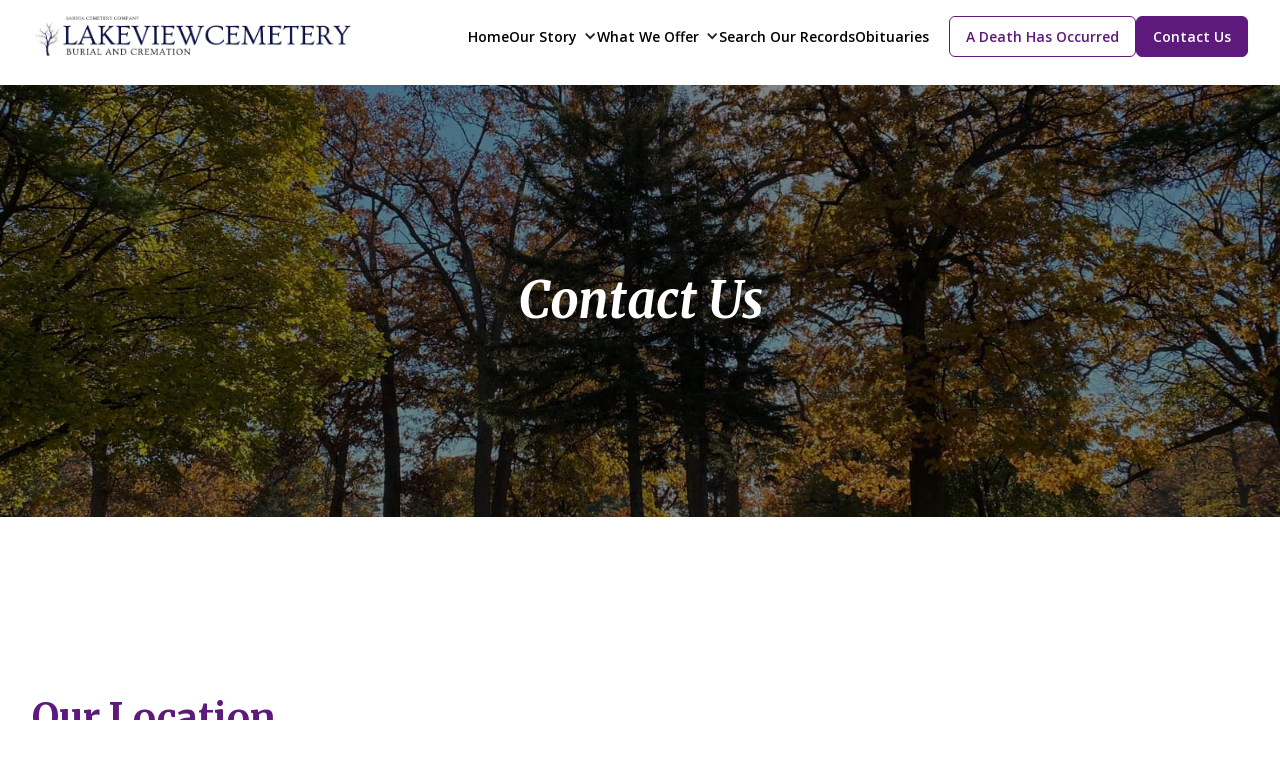

--- FILE ---
content_type: text/html; charset=utf-8
request_url: https://www.lakeviewcemetery.ca/contact-us
body_size: 10842
content:
<!DOCTYPE html><!-- Last Published: Wed Dec 03 2025 20:59:01 GMT+0000 (Coordinated Universal Time) --><html data-wf-domain="www.lakeviewcemetery.ca" data-wf-page="62b4c3fa7a3d948b29c22f05" data-wf-site="61705873c4002b0fa7263df3" lang="en"><head><meta charset="utf-8"/><title>Contact Us today.</title><meta content="We are located at 1016 Colborne Road in Sarnia Ontario. Reach us by email: info@LakeviewCemetery.ca or telephone: 519-337-5761." name="description"/><meta content="Contact Us today." property="og:title"/><meta content="We are located at 1016 Colborne Road in Sarnia Ontario. Reach us by email: info@LakeviewCemetery.ca or telephone: 519-337-5761." property="og:description"/><meta content="https://cdn.prod.website-files.com/61705873c4002b0fa7263df3/62f539cb3143f0b520fa1d97_lakeviewg.png" property="og:image"/><meta content="Contact Us today." property="twitter:title"/><meta content="We are located at 1016 Colborne Road in Sarnia Ontario. Reach us by email: info@LakeviewCemetery.ca or telephone: 519-337-5761." property="twitter:description"/><meta content="https://cdn.prod.website-files.com/61705873c4002b0fa7263df3/62f539cb3143f0b520fa1d97_lakeviewg.png" property="twitter:image"/><meta property="og:type" content="website"/><meta content="summary_large_image" name="twitter:card"/><meta content="width=device-width, initial-scale=1" name="viewport"/><link href="https://cdn.prod.website-files.com/61705873c4002b0fa7263df3/css/lakeview-cemetery.webflow.shared.7702172dc.min.css" rel="stylesheet" type="text/css"/><link href="https://fonts.googleapis.com" rel="preconnect"/><link href="https://fonts.gstatic.com" rel="preconnect" crossorigin="anonymous"/><script src="https://ajax.googleapis.com/ajax/libs/webfont/1.6.26/webfont.js" type="text/javascript"></script><script type="text/javascript">WebFont.load({  google: {    families: ["Merriweather:300,300italic,400,400italic,700,700italic,900,900italic","Open Sans:300,300italic,400,400italic,600,600italic,700,700italic,800,800italic","Oswald:200,300,400,500,600,700","Martel:regular","Martel Sans:regular"]  }});</script><script type="text/javascript">!function(o,c){var n=c.documentElement,t=" w-mod-";n.className+=t+"js",("ontouchstart"in o||o.DocumentTouch&&c instanceof DocumentTouch)&&(n.className+=t+"touch")}(window,document);</script><link href="https://cdn.prod.website-files.com/61705873c4002b0fa7263df3/6795bf846816ab406fbc9884_Logo%20(2).png" rel="shortcut icon" type="image/x-icon"/><link href="https://cdn.prod.website-files.com/61705873c4002b0fa7263df3/6795bf887684e4ece7b9b583_Logo%20(3).png" rel="apple-touch-icon"/><script async src="https://pagead2.googlesyndication.com/pagead/js/adsbygoogle.js?client=ca-pub-1335775269991806"
     crossorigin="anonymous"></script>

<!-- Google Tag Manager -->

<script async src="https://www.googletagmanager.com/gtag/js?id=AW-17357982595">
</script>
<script>
  window.dataLayer = window.dataLayer || [];
  function gtag(){dataLayer.push(arguments);}
  gtag('js', new Date());

  gtag('config', 'AW-17357982595');
</script><script type="text/javascript">
function getDocHeight(doc) {
    doc = doc || document;
    // stackoverflow.com/questions/1145850/
    var body = doc.body, html = doc.documentElement;
    var height = Math.max( body.scrollHeight, body.offsetHeight, 
        html.clientHeight, html.scrollHeight, html.offsetHeight );
    return height;
}

function setIframeHeight(id) {
    var ifrm = document.getElementById(id);
    var doc = ifrm.contentDocument? ifrm.contentDocument: 
        ifrm.contentWindow.document;
    ifrm.style.visibility = 'hidden';
    ifrm.style.height = "10px"; // reset to minimal height ...
    // IE opt. for bing/msn needs a bit added or scrollbar appears
    ifrm.style.height = getDocHeight( doc ) + 4 + "px";
    ifrm.style.visibility = 'visible';
}

document.getElementById('ifrm').onload = function() { // Adjust the Id accordingly
    setIframeHeight(this.id);
}
</script></head><body><div class="page-wrapper"><section class="nav"><div data-animation="default" data-collapse="medium" data-duration="400" data-easing="ease" data-easing2="ease" role="banner" class="navbar-2 w-nav"><div class="nav-container w-container"><div class="div-block-30"><a href="/" class="brand-2 w-nav-brand"><img sizes="(max-width: 767px) 98vw, (max-width: 991px) 727.96875px, 939.96875px" srcset="https://cdn.prod.website-files.com/61705873c4002b0fa7263df3/6795b50a331d535a9952737e_Website%20Header%202.0%20(1)-p-500.webp 500w, https://cdn.prod.website-files.com/61705873c4002b0fa7263df3/6795b50a331d535a9952737e_Website%20Header%202.0%20(1)-p-800.webp 800w, https://cdn.prod.website-files.com/61705873c4002b0fa7263df3/6795b50a331d535a9952737e_Website%20Header%202.0%20(1).webp 1465w" alt="" src="https://cdn.prod.website-files.com/61705873c4002b0fa7263df3/6795b50a331d535a9952737e_Website%20Header%202.0%20(1).webp" loading="lazy" class="logo-2"/></a><nav role="navigation" class="nav-menu-2 w-nav-menu"><div class="menu_inner-2"><a href="/" class="nav_link-3 w-nav-link">Home</a><div class="mobile_nav"><div data-w-id="d302d250-4b58-facb-79c2-8e3c9e90f202" class="nav_bar_inner"><p class="mobile_nav_text-2">Services</p><div class="icon-8 position-relative w-icon-dropdown-toggle"></div></div><div class="mobile_dropdown_inner"><div class="mobile_top_margin"><a href="/about-us" class="dropdown_links-3 w-nav-link">About Us</a><a href="/pre-planning" class="dropdown_links-3 w-nav-link">Pre-Planning</a><a href="/history" class="dropdown_links-3 w-nav-link">History</a><a href="/our-staff" class="dropdown_links-3 w-nav-link">Our Staff</a><a href="/our-mission" class="dropdown_links-3 w-nav-link">Our Mission</a><a href="/faqs" class="dropdown_links-3 w-nav-link">FAQs</a><a href="/obituaries" class="dropdown_links-3 w-nav-link">Obituaries</a><a href="/news-promotions" class="dropdown_links-3 w-nav-link">News &amp; Promotions</a><a href="/prices" class="dropdown_links-3 w-nav-link">By-Laws</a><a href="/resources" class="dropdown_links-3 w-nav-link">Local Resources</a></div></div></div><div class="mobile_nav"><div data-w-id="d302d250-4b58-facb-79c2-8e3c9e90f21b" class="nav_bar_inner"><p class="mobile_nav_text-2">Service Locations</p><div class="icon-8 position-relative w-icon-dropdown-toggle"></div></div><div class="mobile_dropdown_inner"><div class="mobile_top_margin"><a href="/full-burial" class="dropdown_links-3 w-nav-link">Cemetery Plots &amp; Burial</a><a href="/transfer-service-price-list-page" class="dropdown_links-3 w-nav-link">Cemetery Price List</a><a href="/cremation" class="dropdown_links-3 w-nav-link">Cremation</a><a href="/funeral-transfer-service" class="dropdown_links-3 w-nav-link">Funeral &amp; Transfer Services</a><a href="/transfer-service-price-list-page" class="dropdown_links-3 w-nav-link">Funeral Price List</a><a href="/memorialization" class="dropdown_links-3 w-nav-link">Monuments</a><a href="#" class="dropdown_links-3 w-nav-link">Urns &amp; Jewellry</a><a href="/a-death-has-occurred" class="dropdown_links-3 w-nav-link">Vital Statistic Form</a></div></div></div><div data-delay="0" data-hover="true" class="nav_dropdown-2 w-dropdown"><div class="dropdown-toggle-2 w-dropdown-toggle"><div class="icon-8 w-icon-dropdown-toggle"></div><div class="nav_link-3">Our Story</div></div><nav class="service_dropdown-2 w-dropdown-list"><a href="/about-us" class="dropdown_links-3 w-nav-link">About Us</a><a href="/pre-planning" class="dropdown_links-3 w-nav-link">Pre-Planning</a><a href="/history" class="dropdown_links-3 w-nav-link">History</a><a href="/our-staff" class="dropdown_links-3 w-nav-link">Our Staff</a><a href="/our-mission" class="dropdown_links-3 w-nav-link">Our Mission</a><a href="/faqs" class="dropdown_links-3 w-nav-link">FAQs</a><a href="/obituaries" class="dropdown_links-3 w-nav-link">Obituaries</a><a href="/news-promotions" class="dropdown_links-3 w-nav-link">News &amp; Promotions</a><a href="/prices" class="dropdown_links-3 w-nav-link">By-Laws</a><a href="/resources" class="dropdown_links-3 w-nav-link">Local Resources</a><a href="/cemetery-map" class="dropdown_links-3 w-nav-link">Cemetery Map</a></nav></div><div data-delay="0" data-hover="true" class="nav_dropdown-2 w-dropdown"><div class="dropdown-toggle-2 w-dropdown-toggle"><div class="icon-8 w-icon-dropdown-toggle"></div><div class="nav_link-3">What We Offer</div></div><nav class="service_dropdown-2 w-dropdown-list"><a href="/full-burial" class="dropdown_links-3 w-nav-link">Cemetery Plots &amp; Burial</a><a href="/pricing-pages" class="dropdown_links-3 w-nav-link">Cemetery Price List</a><a href="/cremation" class="dropdown_links-3 w-nav-link">Cremation</a><a href="/funeral-transfer-service" class="dropdown_links-3 w-nav-link">Funeral &amp; Transfer Services</a><a href="/transfer-service-price-list-page" class="dropdown_links-3 w-nav-link">Funeral Price List</a><a href="/memorialization" class="dropdown_links-3 w-nav-link">Monuments</a><a href="/a-death-has-occurred" class="dropdown_links-3 w-nav-link">Vital Statistic Form</a></nav></div><a href="/burial-database" class="nav_link-3 w-nav-link">Search Our Records</a><a href="/obituaries" class="nav_link-3 w-nav-link">Obituaries</a></div><div class="nav-btn-box"><a href="/immediate-assistant" class="occurred-btn-2 w-button">A Death Has Occurred</a><a href="/contact-us" aria-current="page" class="contact-btn-2 w-button w--current">Contact Us</a></div></nav><div class="menu-button-2 w-nav-button"><div class="mobile_icon w-icon-nav-menu"></div></div></div></div></div></section><div class="main-wrapper"><section data-w-id="022fd060-9b91-0734-11c8-0fedbba4165c" class="breadcump-section"><aside class="box-full-width"><img src="https://cdn.prod.website-files.com/61705873c4002b0fa7263df3/619744eed02241802042d612_IMG_1743%202.avif" loading="lazy" alt="" sizes="(max-width: 4032px) 100vw, 4032px" srcset="https://cdn.prod.website-files.com/61705873c4002b0fa7263df3/619744eed02241802042d612_IMG_1743%202-p-500.avif 500w, https://cdn.prod.website-files.com/61705873c4002b0fa7263df3/619744eed02241802042d612_IMG_1743%202-p-800.avif 800w, https://cdn.prod.website-files.com/61705873c4002b0fa7263df3/619744eed02241802042d612_IMG_1743%202-p-1080.jpeg 1080w, https://cdn.prod.website-files.com/61705873c4002b0fa7263df3/619744eed02241802042d612_IMG_1743%202-p-1600.jpeg 1600w, https://cdn.prod.website-files.com/61705873c4002b0fa7263df3/619744eed02241802042d612_IMG_1743%202-p-2000.jpeg 2000w, https://cdn.prod.website-files.com/61705873c4002b0fa7263df3/619744eed02241802042d612_IMG_1743%202-p-2600.jpeg 2600w, https://cdn.prod.website-files.com/61705873c4002b0fa7263df3/619744eed02241802042d612_IMG_1743%202-p-3200.jpeg 3200w, https://cdn.prod.website-files.com/61705873c4002b0fa7263df3/619744eed02241802042d612_IMG_1743%202.avif 4032w" class="breadcump-hero-image"/><div class="position-absolute"><div class="w-layout-blockcontainer containers w-container"><div class="about-us-main-wrapper"><div class="about-us-content-wrapp"><h1 data-w-id="022fd060-9b91-0734-11c8-0fedbba41660" class="h1">Contact Us</h1></div></div></div></div></aside></section><section class="contact-section"><div class="w-layout-blockcontainer containers w-container"><div class="contact-main-wrapper"><div class="contact-flex-box"><div class="contact-details-box"><div class="contact-title-box"><h2 data-wf--heading-h2--variant="base" data-w-id="20d11549-12a5-5d6a-51ad-fb611168626b" class="h2">Our Location</h2></div><div class="contact-details-wrapp"><div class="w-layout-grid contact-grid-box"><a data-w-id="ad956312-c904-8066-a798-1a86f874c8b2" style="opacity:0" href="https://maps.app.goo.gl/B1Zfv9F7e675LWJd9" target="_blank" class="card-link-icon-wrapper w-inline-block"><svg xmlns="http://www.w3.org/2000/svg" xmlns:xlink="http://www.w3.org/1999/xlink" version="1.0" id="Layer_1" viewBox="0 0 64 64" enable-background="new 0 0 64 64" xml:space="preserve" fill="currentColor" width="100%" class="big-icon-left"><g id="SVGRepo_bgCarrier" stroke-width="0"></g><g id="SVGRepo_tracerCarrier" stroke-linecap="round" stroke-linejoin="round"></g><g id="SVGRepo_iconCarrier"><g><path fill="currentColor" d="M32,0C18.745,0,8,10.745,8,24c0,5.678,2.502,10.671,5.271,15l17.097,24.156C30.743,63.686,31.352,64,32,64 s1.257-0.314,1.632-0.844L50.729,39C53.375,35.438,56,29.678,56,24C56,10.745,45.255,0,32,0z M32,38c-7.732,0-14-6.268-14-14 s6.268-14,14-14s14,6.268,14,14S39.732,38,32,38z"></path><path fill="currentColor" d="M32,12c-6.627,0-12,5.373-12,12s5.373,12,12,12s12-5.373,12-12S38.627,12,32,12z M32,34 c-5.523,0-10-4.478-10-10s4.477-10,10-10s10,4.478,10,10S37.523,34,32,34z"></path></g></g></svg><div><div class="mg-bottom"><div class="contact-details-title">Location:</div></div><div class="color-text"><div class="bold-title">1016 Colborne Rd, Sarnia,ON N7V 3K7</div></div></div></a><a data-w-id="99360c9d-94f2-7340-9ccc-92038bb8f628" style="opacity:0" href="mailto:mainoffice@lakeviewcemetery.ca?subject=mainoffice%40lakeviewcemetery.ca" class="card-link-icon-wrapper w-inline-block"><svg xmlns="http://www.w3.org/2000/svg" xmlns:xlink="http://www.w3.org/1999/xlink" xmlns:sketch="http://www.bohemiancoding.com/sketch/ns" viewBox="0 -3.5 32 32" version="1.1" fill="currentColor" width="100%" class="big-icon-left"><g id="SVGRepo_bgCarrier" stroke-width="0"></g><g id="SVGRepo_tracerCarrier" stroke-linecap="round" stroke-linejoin="round"></g><g id="SVGRepo_iconCarrier"><title><tspan>mail</tspan></title><desc><tspan>Created with Sketch Beta.</tspan></desc><defs></defs><g id="Page-1" stroke="none" stroke-width="1" fill="none" fill-rule="evenodd" sketch:type="MSPage"><g id="Icon-Set-Filled" sketch:type="MSLayerGroup" transform="translate(-414.000000, -261.000000)" fill="currentColor"><path d="M430,275.916 L426.684,273.167 L415.115,285.01 L444.591,285.01 L433.235,273.147 L430,275.916 L430,275.916 Z M434.89,271.89 L445.892,283.329 C445.955,283.107 446,282.877 446,282.634 L446,262.862 L434.89,271.89 L434.89,271.89 Z M414,262.816 L414,282.634 C414,282.877 414.045,283.107 414.108,283.329 L425.147,271.927 L414,262.816 L414,262.816 Z M445,261 L415,261 L430,273.019 L445,261 L445,261 Z" id="mail" sketch:type="MSShapeGroup"></path></g></g></g></svg><div><div class="mg-bottom"><div class="contact-details-title">Email:</div></div><div class="color-text"><div class="bold-title">mainoffice@lakeviewcemetery.ca</div></div></div></a><a data-w-id="ad956312-c904-8066-a798-1a86f874c8bb" style="opacity:0" href="tel:519-337-5761" class="card-link-icon-wrapper w-inline-block"><svg xmlns="http://www.w3.org/2000/svg" xmlns:xlink="http://www.w3.org/1999/xlink" fill="currentColor" version="1.1" id="Layer_1" viewBox="0 0 503.607 503.607" xml:space="preserve" width="100%" class="big-icon-left"><g id="SVGRepo_bgCarrier" stroke-width="0"></g><g id="SVGRepo_tracerCarrier" stroke-linecap="round" stroke-linejoin="round"></g><g id="SVGRepo_iconCarrier"><g><g><g><path d="M310.557,58.754h41.967c4.633,0,8.393-3.752,8.393-8.393c0-4.642-3.76-8.393-8.393-8.393h-41.967 c-4.633,0-8.393,3.752-8.393,8.393C302.164,55.002,305.924,58.754,310.557,58.754z"></path><path d="M276.984,117.508h-25.18c-4.633,0-8.393,3.752-8.393,8.393c0,4.642,3.76,8.393,8.393,8.393h25.18 c4.633,0,8.393-3.752,8.393-8.393C285.377,121.26,281.617,117.508,276.984,117.508z"></path><path d="M386.098,117.508h-75.541c-4.633,0-8.393,3.752-8.393,8.393c0,4.642,3.76,8.393,8.393,8.393h75.541 c4.633,0,8.393-3.752,8.393-8.393C394.492,121.26,390.732,117.508,386.098,117.508z"></path><path d="M386.098,83.934h-25.18c-4.633,0-8.393,3.752-8.393,8.393s3.76,8.393,8.393,8.393h25.18c4.633,0,8.393-3.752,8.393-8.393 S390.732,83.934,386.098,83.934z"></path><path d="M251.803,100.721h75.541c4.633,0,8.393-3.752,8.393-8.393s-3.76-8.393-8.393-8.393h-75.541 c-4.633,0-8.393,3.752-8.393,8.393S247.17,100.721,251.803,100.721z"></path><rect x="310.554" y="352.525" width="16.787" height="16.787"></rect><rect x="310.554" y="419.672" width="16.787" height="16.787"></rect><rect x="310.554" y="285.377" width="16.787" height="16.787"></rect><rect x="243.406" y="285.377" width="16.787" height="16.787"></rect><rect x="377.702" y="419.672" width="16.787" height="16.787"></rect><rect x="243.406" y="419.672" width="16.787" height="16.787"></rect><rect x="243.406" y="352.525" width="16.787" height="16.787"></rect><rect x="377.702" y="352.525" width="16.787" height="16.787"></rect><rect x="226.62" y="201.443" width="184.656" height="33.574"></rect><path d="M438.389,151.082h-1.931V8.393c0-4.642-3.76-8.393-8.393-8.393H260.197c-0.159,0-0.302,0.084-0.453,0.092 c-0.797,0.042-1.553,0.193-2.3,0.453c-0.235,0.084-0.47,0.151-0.697,0.252c-0.898,0.411-1.754,0.932-2.484,1.662L203.902,52.82 c-0.722,0.722-1.234,1.561-1.645,2.459c-0.118,0.26-0.185,0.52-0.277,0.789c-0.243,0.705-0.386,1.418-0.428,2.157 c-0.017,0.185-0.109,0.344-0.109,0.529v92.328h-25.18V92.328c0-23.141-18.826-41.967-41.967-41.967H83.934 c-23.141,0-41.967,18.826-41.967,41.967v61.171C17.66,163.269,0,189.902,0,218.229v220.185c0,35.949,29.243,65.192,65.192,65.192 h373.223c35.949,0,65.192-29.243,65.192-65.192V216.299C503.607,180.333,474.347,151.082,438.389,151.082z M159.475,159.475 v268.59c0,13.883-11.298,25.18-25.18,25.18H83.934c-13.883,0-25.18-11.298-25.18-25.18v-268.59V92.328 c0-13.883,11.298-25.18,25.18-25.18h50.361c13.883,0,25.18,11.298,25.18,25.18V159.475z M251.803,28.655v21.705h-21.705 L251.803,28.655z M218.23,67.148h41.967c4.633,0,8.393-3.752,8.393-8.393V16.787h151.082v134.295H218.23V67.148z M276.984,444.852c0,4.642-3.76,8.393-8.393,8.393h-33.574c-4.633,0-8.393-3.752-8.393-8.393v-33.574 c0-4.642,3.76-8.393,8.393-8.393h33.574c4.633,0,8.393,3.752,8.393,8.393V444.852z M276.984,377.705 c0,4.642-3.76,8.393-8.393,8.393h-33.574c-4.633,0-8.393-3.752-8.393-8.393v-33.574c0-4.642,3.76-8.393,8.393-8.393h33.574 c4.633,0,8.393,3.752,8.393,8.393V377.705z M276.984,310.557c0,4.642-3.76,8.393-8.393,8.393h-33.574 c-4.633,0-8.393-3.752-8.393-8.393v-33.574c0-4.642,3.76-8.393,8.393-8.393h33.574c4.633,0,8.393,3.752,8.393,8.393V310.557z M344.131,444.852c0,4.642-3.76,8.393-8.393,8.393h-33.574c-4.633,0-8.393-3.752-8.393-8.393v-33.574 c0-4.642,3.76-8.393,8.393-8.393h33.574c4.633,0,8.393,3.752,8.393,8.393V444.852z M344.131,377.705 c0,4.642-3.76,8.393-8.393,8.393h-33.574c-4.633,0-8.393-3.752-8.393-8.393v-33.574c0-4.642,3.76-8.393,8.393-8.393h33.574 c4.633,0,8.393,3.752,8.393,8.393V377.705z M344.131,310.557c0,4.642-3.76,8.393-8.393,8.393h-33.574 c-4.633,0-8.393-3.752-8.393-8.393v-33.574c0-4.642,3.76-8.393,8.393-8.393h33.574c4.633,0,8.393,3.752,8.393,8.393V310.557z M411.279,444.852c0,4.642-3.76,8.393-8.393,8.393h-33.574c-4.633,0-8.393-3.752-8.393-8.393v-33.574 c0-4.642,3.76-8.393,8.393-8.393h33.574c4.633,0,8.393,3.752,8.393,8.393V444.852z M411.279,377.705 c0,4.642-3.76,8.393-8.393,8.393h-33.574c-4.633,0-8.393-3.752-8.393-8.393v-33.574c0-4.642,3.76-8.393,8.393-8.393h33.574 c4.633,0,8.393,3.752,8.393,8.393V377.705z M411.279,310.557c0,4.642-3.76,8.393-8.393,8.393h-33.574 c-4.633,0-8.393-3.752-8.393-8.393v-33.574c0-4.642,3.76-8.393,8.393-8.393h33.574c4.633,0,8.393,3.752,8.393,8.393V310.557z M428.066,243.41c0,4.642-3.76,8.393-8.393,8.393H218.23c-4.633,0-8.393-3.752-8.393-8.393v-50.361 c0-4.642,3.76-8.393,8.393-8.393h201.443c4.633,0,8.393,3.752,8.393,8.393V243.41z"></path><rect x="377.702" y="285.377" width="16.787" height="16.787"></rect></g></g></g></g></svg><div><div class="mg-bottom"><div class="contact-details-title">Telephone:</div></div><div class="color-text"><div class="bold-title">519-337-5761</div></div></div></a><a data-w-id="8daae77a-a3ad-7dd9-711f-81aa43e81496" style="opacity:0" href="tel:519-337-5761" class="card-link-icon-wrapper w-inline-block"><svg xmlns="http://www.w3.org/2000/svg" xmlns:xlink="http://www.w3.org/1999/xlink" fill="currentColor" version="1.1" id="Layer_1" viewBox="0 0 295.24 295.24" xml:space="preserve" width="100%" class="big-icon-left"><g id="SVGRepo_bgCarrier" stroke-width="0"></g><g id="SVGRepo_tracerCarrier" stroke-linecap="round" stroke-linejoin="round"></g><g id="SVGRepo_iconCarrier"><g><g><g><path d="M280.952,57.144h-14.286V0.001H104.762v57.143H90.476c-7.876,0-14.286,6.41-14.286,14.286v14.286h-9.524V71.43 c0-7.876-6.41-14.286-14.286-14.286H14.286C6.41,57.144,0,63.553,0,71.43v166.667c0,7.876,6.41,14.286,14.286,14.286h38.095 c7.876,0,14.286-6.41,14.286-14.286v-9.524h9.524v9.524c0,7.876,6.41,14.286,14.286,14.286h14.286v42.857h161.905v-42.857h14.286 c7.876,0,14.286-6.41,14.286-14.286V71.43C295.238,63.553,288.829,57.144,280.952,57.144z M57.143,238.095 c0,2.629-2.133,4.762-4.762,4.762H14.286c-2.629,0-4.762-2.133-4.762-4.762V71.43c0-2.629,2.133-4.762,4.762-4.762h38.095 c2.629,0,4.762,2.133,4.762,4.762V238.095z M76.191,219.048h-9.524V95.238h9.524V219.048z M114.286,9.524h142.857v47.619H114.286 V9.524z M104.762,214.287v9.524H100v-14.286h171.429v14.286h-4.762v-9.524H104.762z M257.143,285.714H114.286v-61.904h142.857 V285.714z M285.715,238.095h-0.001c0,2.629-2.133,4.762-4.762,4.762h-14.286v-9.524h14.286v-33.333H90.476v33.333h14.286v9.524 H90.476c-2.629,0-4.762-2.133-4.762-4.762V71.43c0-2.629,2.133-4.762,4.762-4.762h14.286h161.905h14.286 c2.629,0,4.762,2.133,4.762,4.762V238.095z"></path><rect x="100" y="123.811" width="9.524" height="9.524"></rect><rect x="119.048" y="123.811" width="9.524" height="9.524"></rect><rect x="138.095" y="123.811" width="9.524" height="9.524"></rect><rect x="157.143" y="123.811" width="9.524" height="9.524"></rect><rect x="100" y="142.857" width="9.524" height="9.524"></rect><rect x="119.048" y="142.857" width="9.524" height="9.524"></rect><rect x="138.095" y="142.857" width="9.524" height="9.524"></rect><rect x="157.143" y="142.857" width="9.524" height="9.524"></rect><rect x="100" y="161.905" width="9.524" height="9.524"></rect><rect x="119.048" y="161.905" width="9.524" height="9.524"></rect><rect x="138.095" y="161.905" width="9.524" height="9.524"></rect><rect x="157.143" y="161.905" width="9.524" height="9.524"></rect><path d="M185.714,171.43h85.714v-47.619h-85.714V171.43z M195.238,133.334h66.667v28.571h-66.667V133.334z"></path><rect x="123.81" y="19.048" width="123.81" height="9.524"></rect><rect x="123.81" y="38.095" width="123.81" height="9.524"></rect><rect x="123.81" y="266.667" width="123.81" height="9.524"></rect><rect x="123.81" y="247.62" width="123.81" height="9.524"></rect></g></g></g></g></svg><div><div class="mg-bottom"><div class="contact-details-title">Fax:</div></div><div class="color-text"><div class="bold-title">519-337-5922</div></div></div></a></div></div></div><div data-w-id="cef2f868-933d-4de5-d6bf-1b34d1b21370" style="opacity:0" class="contact-form-box"><div class="form-block w-form"><form id="wf-form-Contact-Form" name="wf-form-Contact-Form" data-name="Contact Form" method="get" data-wf-page-id="62b4c3fa7a3d948b29c22f05" data-wf-element-id="57daef4b-1b0c-b5ad-a34c-ed1c029518ec"><label for="First-Name" class="label">Name</label><input class="field w-input" maxlength="256" name="First-Name" data-name="First Name" placeholder="" type="text" id="First-Name"/><label for="Email-3" class="label">Email Address</label><input class="field w-input" maxlength="256" name="Email" data-name="Email" placeholder="" type="email" id="Email-3"/><label for="Telephone-Number" class="label">Telephone Number</label><input class="field w-input" maxlength="256" name="Telephone-Number" data-name="Telephone Number" placeholder="" type="tel" id="Telephone-Number" required=""/><label for="email-2" class="label">What do you need more information about? </label><label class="w-checkbox checkbox-field margin-bottom"><input type="checkbox" name="Funeral-Transfer-Services" id="Funeral-Transfer-Services" data-name="Funeral &amp; Transfer Services" class="w-checkbox-input chck"/><span class="checkbox w-form-label" for="Funeral-Transfer-Services">Funeral &amp; Transfer Services</span></label><label class="w-checkbox checkbox-field margin-bottom"><input type="checkbox" name="Cemetery-Plots-Burial" id="Cemetery-Plots-Burial" data-name="Cemetery Plots &amp; Burial" class="w-checkbox-input chck"/><span class="checkbox w-form-label" for="Cemetery-Plots-Burial">Cemetery Plots &amp; Burial</span></label><label class="w-checkbox checkbox-field margin-bottom"><input type="checkbox" name="Cremation" id="Cremation" data-name="Cremation" class="w-checkbox-input chck"/><span class="checkbox w-form-label" for="Cremation">Cremation</span></label><label class="w-checkbox checkbox-field margin-bottom"><input type="checkbox" name="Monuments" id="Monuments" data-name="Monuments" class="w-checkbox-input chck"/><span class="w-form-label" for="Monuments">Monuments</span></label><label class="w-checkbox checkbox-field margin-bottom"><input type="checkbox" name="Other-please-specify-below" id="Other-please-specify-below" data-name="Other (please specify below)" class="w-checkbox-input chck"/><span class="w-form-label" for="Other-please-specify-below">Other (please specify below)</span></label><div class="text-fkeld-box matgin-top"><label for="Comments" class="label">Questions &amp; Comments</label><textarea id="Comments" name="Comments" maxlength="5000" placeholder="Example Text" data-name="field" class="text-area w-input"></textarea></div><input type="submit" data-wait="Please wait..." class="button_hold w-button" value="Submit"/></form><div class="success-message w-form-done"><div>Thank you! Your submission has been received!</div></div><div class="w-form-fail"><div>Oops! Something went wrong while submitting the form.</div></div></div></div></div></div></div></section><section class="map-section"><div data-w-id="02e60d3e-843d-ae92-045e-9b11365d4da2" style="opacity:0" class="map-main-wrapper"><div class="contact-map-box w-embed w-iframe"><iframe src="https://www.google.com/maps/embed?pb=!1m14!1m8!1m3!1d11673.026991995857!2d-82.3883446!3d42.993928!3m2!1i1024!2i768!4f13.1!3m3!1m2!1s0x0%3A0xa54169c07eef7ebb!2sLakeview%20Cemetery-Crematorium!5e0!3m2!1sen!2sca!4v1656013873591!5m2!1sen!2sca" width="100%" height="100%" style="border:0;" allowfullscreen="" loading="lazy" referrerpolicy="no-referrer-when-downgrade"></iframe></div></div></section></div><section class="footer"><div class="w-layout-blockcontainer containers w-container"><div class="footer-main-wrapper"><div class="footer-top-wrapp"><div class="footer-grid-box"><div data-w-id="dd08ad1e-6c71-a0bf-373b-05250333278f" class="footer-single-box"><div class="footer-logos-box"><a href="/" class="logo-links-box w-inline-block"><img src="https://cdn.prod.website-files.com/61705873c4002b0fa7263df3/678f2cdcfd91f44850973e61_Website%20Header%202.0%20(2).png" loading="lazy" sizes="(max-width: 767px) 100vw, (max-width: 991px) 727.9921875px, 939.9453125px" srcset="https://cdn.prod.website-files.com/61705873c4002b0fa7263df3/678f2cdcfd91f44850973e61_Website%20Header%202.0%20(2)-p-500.png 500w, https://cdn.prod.website-files.com/61705873c4002b0fa7263df3/678f2cdcfd91f44850973e61_Website%20Header%202.0%20(2)-p-800.png 800w, https://cdn.prod.website-files.com/61705873c4002b0fa7263df3/678f2cdcfd91f44850973e61_Website%20Header%202.0%20(2)-p-1080.png 1080w, https://cdn.prod.website-files.com/61705873c4002b0fa7263df3/678f2cdcfd91f44850973e61_Website%20Header%202.0%20(2).png 1449w" alt="" class="footer-logo"/></a></div><div class="logos-box"><div class="licence-title-box"><div class="licence-title-box">Licensed under:</div></div><div class="licence-logo-box"><a href="#" class="licence-logo-link-box w-inline-block"><img src="https://cdn.prod.website-files.com/61705873c4002b0fa7263df3/6228fff1b60b116f3bb39339_BAO-Logo-White-Orange-Website.avif" loading="lazy" alt="" class="licence-logo"/></a></div><div class="location-box"><a href="https://thebao.ca" target="_blank" class="location-text">Funeral Establishment<br/>Class 1 Licence FE-1532<br/>Cemetery CM 01815<br/>Crematorium CR-01815</a></div></div></div><div data-w-id="dd08ad1e-6c71-a0bf-373b-0525033327b2" class="footer-single-box w-clearfix"><div class="footer-menu-title">Quick Links</div><a href="/" class="footer-links">Home</a><a href="/about-us" class="footer-links">About Us</a><a href="/cemetery-map" class="footer-links">Cemetery Map</a><a href="/news-promotions" class="footer-links">News &amp; Promotions</a><a href="/obituaries" class="footer-links">Obituaries</a><a href="/burial-database" class="footer-links">Search Our Records</a><a href="/contact-us" aria-current="page" class="footer-links w--current">Contact Us</a><a href="https://cdn.prod.website-files.com/61705873c4002b0fa7263df3/63cee426b1ef77260f44ef1c_BAO_CIG_ENG_web_Jan2022.pdf" target="_blank" class="footer-links">BAO - Consumer Information Guide</a></div><div data-w-id="dd08ad1e-6c71-a0bf-373b-0525033327a3" class="footer-single-box w-clearfix"><div class="footer-menu-title">Services</div><a href="/full-burial" class="footer-links">Full Burial</a><a href="/cremation" class="footer-links">Cremation</a><a href="/memorialization" class="footer-links">Memorialization</a><a href="/pre-planning" class="footer-links">Pre-Planning</a><a href="https://cdn.prod.website-files.com/61705873c4002b0fa7263df3/679a3bdb6f5c2cf068812649_Transfer%20Service%20Price%20List%20Jan%208,%202025.pdf" target="_blank" class="footer-links">Funeral Pricing</a><a href="https://cdn.prod.website-files.com/61705873c4002b0fa7263df3/67818fc80de7eed5c9b01bda_Cemetery%20Price%20List%20Jan%208%2C%202025.pdf" target="_blank" class="footer-links">Cemetery Pricing</a></div><div data-w-id="dd08ad1e-6c71-a0bf-373b-0525033327c5" class="footer-single-box left"><div class="footer-menu-title">Contact</div><a href="#" class="network-link-box w-inline-block w-clearfix"><div class="network-box mobile-auto"><svg xmlns="http://www.w3.org/2000/svg" xmlns:xlink="http://www.w3.org/1999/xlink" version="1.0" id="Layer_1" viewBox="0 0 64 64" enable-background="new 0 0 64 64" xml:space="preserve" fill="currentColor" width="100%" class="svg-image"><g id="SVGRepo_bgCarrier" stroke-width="0"></g><g id="SVGRepo_tracerCarrier" stroke-linecap="round" stroke-linejoin="round"></g><g id="SVGRepo_iconCarrier"><g><path fill="currentColor" d="M32,0C18.745,0,8,10.745,8,24c0,5.678,2.502,10.671,5.271,15l17.097,24.156C30.743,63.686,31.352,64,32,64 s1.257-0.314,1.632-0.844L50.729,39C53.375,35.438,56,29.678,56,24C56,10.745,45.255,0,32,0z M32,38c-7.732,0-14-6.268-14-14 s6.268-14,14-14s14,6.268,14,14S39.732,38,32,38z"></path><path fill="currentColor" d="M32,12c-6.627,0-12,5.373-12,12s5.373,12,12,12s12-5.373,12-12S38.627,12,32,12z M32,34 c-5.523,0-10-4.478-10-10s4.477-10,10-10s10,4.478,10,10S37.523,34,32,34z"></path></g></g></svg></div><div class="div-block-20 w-clearfix"><div class="footer-network-title">1016 Colborne Rd, Sarnia, ON N7V 3K7</div></div></a><a href="mailto:mainoffice@lakeviewcemetery.ca?subject=mainoffice%40lakeviewcemetery.ca" class="network-link-box w-inline-block w-clearfix"><div class="network-box mobile-auto"><svg xmlns="http://www.w3.org/2000/svg" xmlns:xlink="http://www.w3.org/1999/xlink" width="100%" version="1.1" id="_x32_" viewBox="0 0 512 512" xml:space="preserve" fill="currentColor" class="svg-image"><g id="SVGRepo_bgCarrier" stroke-width="0"></g><g id="SVGRepo_tracerCarrier" stroke-linecap="round" stroke-linejoin="round"></g><g id="SVGRepo_iconCarrier"><style type="text/css"><tspan> .st0{fill:#000000;} </tspan></style><g><path class="st0" d="M440.917,67.925H71.083C31.827,67.925,0,99.752,0,139.008v233.984c0,39.256,31.827,71.083,71.083,71.083 h369.834c39.255,0,71.083-31.827,71.083-71.083V139.008C512,99.752,480.172,67.925,440.917,67.925z M178.166,321.72l-99.54,84.92 c-7.021,5.992-17.576,5.159-23.567-1.869c-5.992-7.021-5.159-17.576,1.87-23.567l99.54-84.92c7.02-5.992,17.574-5.159,23.566,1.87 C186.027,305.174,185.194,315.729,178.166,321.72z M256,289.436c-13.314-0.033-26.22-4.457-36.31-13.183l0.008,0.008l-0.032-0.024 c0.008,0.008,0.017,0.008,0.024,0.016L66.962,143.694c-6.98-6.058-7.723-16.612-1.674-23.583c6.057-6.98,16.612-7.723,23.582-1.674 l152.771,132.592c3.265,2.906,8.645,5.004,14.359,4.971c5.706,0.017,10.995-2.024,14.44-5.028l0.074-0.065l152.615-132.469 c6.971-6.049,17.526-5.306,23.583,1.674c6.048,6.97,5.306,17.525-1.674,23.583l-152.77,132.599 C282.211,284.929,269.322,289.419,256,289.436z M456.948,404.771c-5.992,7.028-16.547,7.861-23.566,1.869l-99.54-84.92 c-7.028-5.992-7.861-16.546-1.869-23.566c5.991-7.029,16.546-7.861,23.566-1.87l99.54,84.92 C462.107,387.195,462.94,397.75,456.948,404.771z"></path></g></g></svg></div><div class="div-block-20 w-clearfix"><div class="footer-network-title">mainoffice@lakeviewcemetery.ca</div></div></a><a href="tel:519-337-5761" class="network-link-box w-inline-block w-clearfix"><div class="network-box mobile-auto"><svg xmlns="http://www.w3.org/2000/svg" viewBox="0 0 24 24" id="phone-out" class="svg-image icon glyph" fill="currentColor" width="100%"><g id="SVGRepo_bgCarrier" stroke-width="0"></g><g id="SVGRepo_tracerCarrier" stroke-linecap="round" stroke-linejoin="round"></g><g id="SVGRepo_iconCarrier"><path d="M21,15v3.93a2,2,0,0,1-2.29,2A18,18,0,0,1,3.14,5.29,2,2,0,0,1,5.13,3H9a1,1,0,0,1,1,.89,10.74,10.74,0,0,0,1,3.78,1,1,0,0,1-.42,1.26l-.86.49a1,1,0,0,0-.33,1.46,14.08,14.08,0,0,0,3.69,3.69,1,1,0,0,0,1.46-.33l.49-.86A1,1,0,0,1,16.33,13a10.74,10.74,0,0,0,3.78,1A1,1,0,0,1,21,15Z" STYLE="fill:#231f20"></path><path d="M21,10a1,1,0,0,1-1-1,5,5,0,0,0-5-5,1,1,0,0,1,0-2,7,7,0,0,1,7,7A1,1,0,0,1,21,10Z" STYLE="fill:#231f20"></path><path d="M17,10a1,1,0,0,1-1-1,1,1,0,0,0-1-1,1,1,0,0,1,0-2,3,3,0,0,1,3,3A1,1,0,0,1,17,10Z" STYLE="fill:#231f20"></path></g></svg></div><div class="div-block-20 w-clearfix"><div class="footer-network-title">519-337-5761</div></div></a><div class="div-block-19 w-clearfix"><div class="social-media-title">Follow Us: </div><a href="https://www.facebook.com/Lakeview.Cemetery1879/" target="_blank" class="w-inline-block"><svg xmlns="http://www.w3.org/2000/svg" xmlns:xlink="http://www.w3.org/1999/xlink" fill="currentColor" width="100%" version="1.1" id="Layer_1" viewBox="-143 145 512 512" xml:space="preserve" class="svg-image"><g id="SVGRepo_bgCarrier" stroke-width="0"></g><g id="SVGRepo_tracerCarrier" stroke-linecap="round" stroke-linejoin="round"></g><g id="SVGRepo_iconCarrier"><path d="M113,145c-141.4,0-256,114.6-256,256s114.6,256,256,256s256-114.6,256-256S254.4,145,113,145z M169.5,357.6l-2.9,38.3h-39.3 v133H77.7v-133H51.2v-38.3h26.5v-25.7c0-11.3,0.3-28.8,8.5-39.7c8.7-11.5,20.6-19.3,41.1-19.3c33.4,0,47.4,4.8,47.4,4.8l-6.6,39.2 c0,0-11-3.2-21.3-3.2c-10.3,0-19.5,3.7-19.5,14v29.9H169.5z"></path></g></svg></a><a href="#" target="_blank" class="w-inline-block"><svg xmlns="http://www.w3.org/2000/svg" xmlns:xlink="http://www.w3.org/1999/xlink" fill="currentColor" width="100%" version="1.1" id="Layer_1" viewBox="-143 145 512 512" xml:space="preserve" class="svg-image"><g id="SVGRepo_bgCarrier" stroke-width="0"></g><g id="SVGRepo_tracerCarrier" stroke-linecap="round" stroke-linejoin="round"></g><g id="SVGRepo_iconCarrier"><path d="M113,145c-141.4,0-256,114.6-256,256s114.6,256,256,256s256-114.6,256-256S254.4,145,113,145z M41.4,508.1H-8.5V348.4h49.9 V508.1z M15.1,328.4h-0.4c-18.1,0-29.8-12.2-29.8-27.7c0-15.8,12.1-27.7,30.5-27.7c18.4,0,29.7,11.9,30.1,27.7 C45.6,316.1,33.9,328.4,15.1,328.4z M241,508.1h-56.6v-82.6c0-21.6-8.8-36.4-28.3-36.4c-14.9,0-23.2,10-27,19.6 c-1.4,3.4-1.2,8.2-1.2,13.1v86.3H71.8c0,0,0.7-146.4,0-159.7h56.1v25.1c3.3-11,21.2-26.6,49.8-26.6c35.5,0,63.3,23,63.3,72.4V508.1z "></path></g></svg></a><a href="#" target="_blank" class="w-inline-block"><svg xmlns="http://www.w3.org/2000/svg" xmlns:xlink="http://www.w3.org/1999/xlink" fill="currentColor" width="100%" version="1.1" id="Layer_1" viewBox="-143 145 512 512" xml:space="preserve" class="svg-image"><g id="SVGRepo_bgCarrier" stroke-width="0"></g><g id="SVGRepo_tracerCarrier" stroke-linecap="round" stroke-linejoin="round"></g><g id="SVGRepo_iconCarrier"><g><path d="M113,446c24.8,0,45.1-20.2,45.1-45.1c0-9.8-3.2-18.9-8.5-26.3c-8.2-11.3-21.5-18.8-36.5-18.8s-28.3,7.4-36.5,18.8 c-5.3,7.4-8.5,16.5-8.5,26.3C68,425.8,88.2,446,113,446z"></path><polygon points="211.4,345.9 211.4,308.1 211.4,302.5 205.8,302.5 168,302.6 168.2,346 "></polygon><path d="M183,401c0,38.6-31.4,70-70,70c-38.6,0-70-31.4-70-70c0-9.3,1.9-18.2,5.2-26.3H10v104.8C10,493,21,504,34.5,504h157 c13.5,0,24.5-11,24.5-24.5V374.7h-38.2C181.2,382.8,183,391.7,183,401z"></path><path d="M113,145c-141.4,0-256,114.6-256,256s114.6,256,256,256s256-114.6,256-256S254.4,145,113,145z M241,374.7v104.8 c0,27.3-22.2,49.5-49.5,49.5h-157C7.2,529-15,506.8-15,479.5V374.7v-52.3c0-27.3,22.2-49.5,49.5-49.5h157 c27.3,0,49.5,22.2,49.5,49.5V374.7z"></path></g></g></svg></a><a href="#" target="_blank" class="w-inline-block"><svg xmlns="http://www.w3.org/2000/svg" shape-rendering="geometricPrecision" text-rendering="geometricPrecision" image-rendering="optimizeQuality" fill-rule="evenodd" clip-rule="evenodd" viewBox="0 0 512 512" width="100%" class="svg-image text-color"><path d="M256 0c141.385 0 256 114.615 256 256S397.385 512 256 512 0 397.385 0 256 114.615 0 256 0z"></path><path fill="currentColor" fill-rule="nonzero" d="M318.64 157.549h33.401l-72.973 83.407 85.85 113.495h-67.222l-52.647-68.836-60.242 68.836h-33.423l78.052-89.212-82.354-107.69h68.924l47.59 62.917 55.044-62.917zm-11.724 176.908h18.51L205.95 176.493h-19.86l120.826 157.964z"></path></svg></a></div></div></div></div><div data-w-id="dd08ad1e-6c71-a0bf-373b-0525033327df" class="footer-divider"></div><div data-w-id="dd08ad1e-6c71-a0bf-373b-0525033327e0" class="footer-bottom"><div class="copyright-title">Copyright © Lakeview Cemetery Sarnia 2025</div></div></div></div></section></div><script src="https://d3e54v103j8qbb.cloudfront.net/js/jquery-3.5.1.min.dc5e7f18c8.js?site=61705873c4002b0fa7263df3" type="text/javascript" integrity="sha256-9/aliU8dGd2tb6OSsuzixeV4y/faTqgFtohetphbbj0=" crossorigin="anonymous"></script><script src="https://cdn.prod.website-files.com/61705873c4002b0fa7263df3/js/webflow.schunk.36b8fb49256177c8.js" type="text/javascript"></script><script src="https://cdn.prod.website-files.com/61705873c4002b0fa7263df3/js/webflow.schunk.9936dcc495a35ded.js" type="text/javascript"></script><script src="https://cdn.prod.website-files.com/61705873c4002b0fa7263df3/js/webflow.5a27e6f8.a2a08aa834109a47.js" type="text/javascript"></script><script>
// Function to show the popup
function showPopup() {
    // Check if the popup has already been shown
    const popupShown = localStorage.getItem('popupShown');
    if (!popupShown) {
        // Show the popup by setting display to "flex" after a 10-second delay
        setTimeout(function() {
            document.querySelector(".popup-wrapper").style.display = "flex";
        }, 3000); // 10 seconds delay (10,000 milliseconds)
    }
}

// Function to close the popup
function closePopup() {
    document.querySelector(".popup-wrapper").style.display = "none";
    // Set a flag in localStorage to prevent it from showing again
    localStorage.setItem('popupShown', 'true');
}

// Run the showPopup function when the page loads
window.onload = showPopup;

// Add event listener to the close button
document.querySelector(".close-btn").addEventListener("click", closePopup);
</script>

</body></html>

--- FILE ---
content_type: text/html; charset=utf-8
request_url: https://www.google.com/recaptcha/api2/aframe
body_size: 183
content:
<!DOCTYPE HTML><html><head><meta http-equiv="content-type" content="text/html; charset=UTF-8"></head><body><script nonce="iAI6m5P2fgi5JQm-ylZ84A">/** Anti-fraud and anti-abuse applications only. See google.com/recaptcha */ try{var clients={'sodar':'https://pagead2.googlesyndication.com/pagead/sodar?'};window.addEventListener("message",function(a){try{if(a.source===window.parent){var b=JSON.parse(a.data);var c=clients[b['id']];if(c){var d=document.createElement('img');d.src=c+b['params']+'&rc='+(localStorage.getItem("rc::a")?sessionStorage.getItem("rc::b"):"");window.document.body.appendChild(d);sessionStorage.setItem("rc::e",parseInt(sessionStorage.getItem("rc::e")||0)+1);localStorage.setItem("rc::h",'1769533760244');}}}catch(b){}});window.parent.postMessage("_grecaptcha_ready", "*");}catch(b){}</script></body></html>

--- FILE ---
content_type: text/css
request_url: https://cdn.prod.website-files.com/61705873c4002b0fa7263df3/css/lakeview-cemetery.webflow.shared.7702172dc.min.css
body_size: 27238
content:
html{-webkit-text-size-adjust:100%;-ms-text-size-adjust:100%;font-family:sans-serif}body{margin:0}article,aside,details,figcaption,figure,footer,header,hgroup,main,menu,nav,section,summary{display:block}audio,canvas,progress,video{vertical-align:baseline;display:inline-block}audio:not([controls]){height:0;display:none}[hidden],template{display:none}a{background-color:#0000}a:active,a:hover{outline:0}abbr[title]{border-bottom:1px dotted}b,strong{font-weight:700}dfn{font-style:italic}h1{margin:.67em 0;font-size:2em}mark{color:#000;background:#ff0}small{font-size:80%}sub,sup{vertical-align:baseline;font-size:75%;line-height:0;position:relative}sup{top:-.5em}sub{bottom:-.25em}img{border:0}svg:not(:root){overflow:hidden}hr{box-sizing:content-box;height:0}pre{overflow:auto}code,kbd,pre,samp{font-family:monospace;font-size:1em}button,input,optgroup,select,textarea{color:inherit;font:inherit;margin:0}button{overflow:visible}button,select{text-transform:none}button,html input[type=button],input[type=reset]{-webkit-appearance:button;cursor:pointer}button[disabled],html input[disabled]{cursor:default}button::-moz-focus-inner,input::-moz-focus-inner{border:0;padding:0}input{line-height:normal}input[type=checkbox],input[type=radio]{box-sizing:border-box;padding:0}input[type=number]::-webkit-inner-spin-button,input[type=number]::-webkit-outer-spin-button{height:auto}input[type=search]{-webkit-appearance:none}input[type=search]::-webkit-search-cancel-button,input[type=search]::-webkit-search-decoration{-webkit-appearance:none}legend{border:0;padding:0}textarea{overflow:auto}optgroup{font-weight:700}table{border-collapse:collapse;border-spacing:0}td,th{padding:0}@font-face{font-family:webflow-icons;src:url([data-uri])format("truetype");font-weight:400;font-style:normal}[class^=w-icon-],[class*=\ w-icon-]{speak:none;font-variant:normal;text-transform:none;-webkit-font-smoothing:antialiased;-moz-osx-font-smoothing:grayscale;font-style:normal;font-weight:400;line-height:1;font-family:webflow-icons!important}.w-icon-slider-right:before{content:""}.w-icon-slider-left:before{content:""}.w-icon-nav-menu:before{content:""}.w-icon-arrow-down:before,.w-icon-dropdown-toggle:before{content:""}.w-icon-file-upload-remove:before{content:""}.w-icon-file-upload-icon:before{content:""}*{box-sizing:border-box}html{height:100%}body{color:#333;background-color:#fff;min-height:100%;margin:0;font-family:Arial,sans-serif;font-size:14px;line-height:20px}img{vertical-align:middle;max-width:100%;display:inline-block}html.w-mod-touch *{background-attachment:scroll!important}.w-block{display:block}.w-inline-block{max-width:100%;display:inline-block}.w-clearfix:before,.w-clearfix:after{content:" ";grid-area:1/1/2/2;display:table}.w-clearfix:after{clear:both}.w-hidden{display:none}.w-button{color:#fff;line-height:inherit;cursor:pointer;background-color:#3898ec;border:0;border-radius:0;padding:9px 15px;text-decoration:none;display:inline-block}input.w-button{-webkit-appearance:button}html[data-w-dynpage] [data-w-cloak]{color:#0000!important}.w-code-block{margin:unset}pre.w-code-block code{all:inherit}.w-optimization{display:contents}.w-webflow-badge,.w-webflow-badge>img{box-sizing:unset;width:unset;height:unset;max-height:unset;max-width:unset;min-height:unset;min-width:unset;margin:unset;padding:unset;float:unset;clear:unset;border:unset;border-radius:unset;background:unset;background-image:unset;background-position:unset;background-size:unset;background-repeat:unset;background-origin:unset;background-clip:unset;background-attachment:unset;background-color:unset;box-shadow:unset;transform:unset;direction:unset;font-family:unset;font-weight:unset;color:unset;font-size:unset;line-height:unset;font-style:unset;font-variant:unset;text-align:unset;letter-spacing:unset;-webkit-text-decoration:unset;text-decoration:unset;text-indent:unset;text-transform:unset;list-style-type:unset;text-shadow:unset;vertical-align:unset;cursor:unset;white-space:unset;word-break:unset;word-spacing:unset;word-wrap:unset;transition:unset}.w-webflow-badge{white-space:nowrap;cursor:pointer;box-shadow:0 0 0 1px #0000001a,0 1px 3px #0000001a;visibility:visible!important;opacity:1!important;z-index:2147483647!important;color:#aaadb0!important;overflow:unset!important;background-color:#fff!important;border-radius:3px!important;width:auto!important;height:auto!important;margin:0!important;padding:6px!important;font-size:12px!important;line-height:14px!important;text-decoration:none!important;display:inline-block!important;position:fixed!important;inset:auto 12px 12px auto!important;transform:none!important}.w-webflow-badge>img{position:unset;visibility:unset!important;opacity:1!important;vertical-align:middle!important;display:inline-block!important}h1,h2,h3,h4,h5,h6{margin-bottom:10px;font-weight:700}h1{margin-top:20px;font-size:38px;line-height:44px}h2{margin-top:20px;font-size:32px;line-height:36px}h3{margin-top:20px;font-size:24px;line-height:30px}h4{margin-top:10px;font-size:18px;line-height:24px}h5{margin-top:10px;font-size:14px;line-height:20px}h6{margin-top:10px;font-size:12px;line-height:18px}p{margin-top:0;margin-bottom:10px}blockquote{border-left:5px solid #e2e2e2;margin:0 0 10px;padding:10px 20px;font-size:18px;line-height:22px}figure{margin:0 0 10px}figcaption{text-align:center;margin-top:5px}ul,ol{margin-top:0;margin-bottom:10px;padding-left:40px}.w-list-unstyled{padding-left:0;list-style:none}.w-embed:before,.w-embed:after{content:" ";grid-area:1/1/2/2;display:table}.w-embed:after{clear:both}.w-video{width:100%;padding:0;position:relative}.w-video iframe,.w-video object,.w-video embed{border:none;width:100%;height:100%;position:absolute;top:0;left:0}fieldset{border:0;margin:0;padding:0}button,[type=button],[type=reset]{cursor:pointer;-webkit-appearance:button;border:0}.w-form{margin:0 0 15px}.w-form-done{text-align:center;background-color:#ddd;padding:20px;display:none}.w-form-fail{background-color:#ffdede;margin-top:10px;padding:10px;display:none}label{margin-bottom:5px;font-weight:700;display:block}.w-input,.w-select{color:#333;vertical-align:middle;background-color:#fff;border:1px solid #ccc;width:100%;height:38px;margin-bottom:10px;padding:8px 12px;font-size:14px;line-height:1.42857;display:block}.w-input::placeholder,.w-select::placeholder{color:#999}.w-input:focus,.w-select:focus{border-color:#3898ec;outline:0}.w-input[disabled],.w-select[disabled],.w-input[readonly],.w-select[readonly],fieldset[disabled] .w-input,fieldset[disabled] .w-select{cursor:not-allowed}.w-input[disabled]:not(.w-input-disabled),.w-select[disabled]:not(.w-input-disabled),.w-input[readonly],.w-select[readonly],fieldset[disabled]:not(.w-input-disabled) .w-input,fieldset[disabled]:not(.w-input-disabled) .w-select{background-color:#eee}textarea.w-input,textarea.w-select{height:auto}.w-select{background-color:#f3f3f3}.w-select[multiple]{height:auto}.w-form-label{cursor:pointer;margin-bottom:0;font-weight:400;display:inline-block}.w-radio{margin-bottom:5px;padding-left:20px;display:block}.w-radio:before,.w-radio:after{content:" ";grid-area:1/1/2/2;display:table}.w-radio:after{clear:both}.w-radio-input{float:left;margin:3px 0 0 -20px;line-height:normal}.w-file-upload{margin-bottom:10px;display:block}.w-file-upload-input{opacity:0;z-index:-100;width:.1px;height:.1px;position:absolute;overflow:hidden}.w-file-upload-default,.w-file-upload-uploading,.w-file-upload-success{color:#333;display:inline-block}.w-file-upload-error{margin-top:10px;display:block}.w-file-upload-default.w-hidden,.w-file-upload-uploading.w-hidden,.w-file-upload-error.w-hidden,.w-file-upload-success.w-hidden{display:none}.w-file-upload-uploading-btn{cursor:pointer;background-color:#fafafa;border:1px solid #ccc;margin:0;padding:8px 12px;font-size:14px;font-weight:400;display:flex}.w-file-upload-file{background-color:#fafafa;border:1px solid #ccc;flex-grow:1;justify-content:space-between;margin:0;padding:8px 9px 8px 11px;display:flex}.w-file-upload-file-name{font-size:14px;font-weight:400;display:block}.w-file-remove-link{cursor:pointer;width:auto;height:auto;margin-top:3px;margin-left:10px;padding:3px;display:block}.w-icon-file-upload-remove{margin:auto;font-size:10px}.w-file-upload-error-msg{color:#ea384c;padding:2px 0;display:inline-block}.w-file-upload-info{padding:0 12px;line-height:38px;display:inline-block}.w-file-upload-label{cursor:pointer;background-color:#fafafa;border:1px solid #ccc;margin:0;padding:8px 12px;font-size:14px;font-weight:400;display:inline-block}.w-icon-file-upload-icon,.w-icon-file-upload-uploading{width:20px;margin-right:8px;display:inline-block}.w-icon-file-upload-uploading{height:20px}.w-container{max-width:940px;margin-left:auto;margin-right:auto}.w-container:before,.w-container:after{content:" ";grid-area:1/1/2/2;display:table}.w-container:after{clear:both}.w-container .w-row{margin-left:-10px;margin-right:-10px}.w-row:before,.w-row:after{content:" ";grid-area:1/1/2/2;display:table}.w-row:after{clear:both}.w-row .w-row{margin-left:0;margin-right:0}.w-col{float:left;width:100%;min-height:1px;padding-left:10px;padding-right:10px;position:relative}.w-col .w-col{padding-left:0;padding-right:0}.w-col-1{width:8.33333%}.w-col-2{width:16.6667%}.w-col-3{width:25%}.w-col-4{width:33.3333%}.w-col-5{width:41.6667%}.w-col-6{width:50%}.w-col-7{width:58.3333%}.w-col-8{width:66.6667%}.w-col-9{width:75%}.w-col-10{width:83.3333%}.w-col-11{width:91.6667%}.w-col-12{width:100%}.w-hidden-main{display:none!important}@media screen and (max-width:991px){.w-container{max-width:728px}.w-hidden-main{display:inherit!important}.w-hidden-medium{display:none!important}.w-col-medium-1{width:8.33333%}.w-col-medium-2{width:16.6667%}.w-col-medium-3{width:25%}.w-col-medium-4{width:33.3333%}.w-col-medium-5{width:41.6667%}.w-col-medium-6{width:50%}.w-col-medium-7{width:58.3333%}.w-col-medium-8{width:66.6667%}.w-col-medium-9{width:75%}.w-col-medium-10{width:83.3333%}.w-col-medium-11{width:91.6667%}.w-col-medium-12{width:100%}.w-col-stack{width:100%;left:auto;right:auto}}@media screen and (max-width:767px){.w-hidden-main,.w-hidden-medium{display:inherit!important}.w-hidden-small{display:none!important}.w-row,.w-container .w-row{margin-left:0;margin-right:0}.w-col{width:100%;left:auto;right:auto}.w-col-small-1{width:8.33333%}.w-col-small-2{width:16.6667%}.w-col-small-3{width:25%}.w-col-small-4{width:33.3333%}.w-col-small-5{width:41.6667%}.w-col-small-6{width:50%}.w-col-small-7{width:58.3333%}.w-col-small-8{width:66.6667%}.w-col-small-9{width:75%}.w-col-small-10{width:83.3333%}.w-col-small-11{width:91.6667%}.w-col-small-12{width:100%}}@media screen and (max-width:479px){.w-container{max-width:none}.w-hidden-main,.w-hidden-medium,.w-hidden-small{display:inherit!important}.w-hidden-tiny{display:none!important}.w-col{width:100%}.w-col-tiny-1{width:8.33333%}.w-col-tiny-2{width:16.6667%}.w-col-tiny-3{width:25%}.w-col-tiny-4{width:33.3333%}.w-col-tiny-5{width:41.6667%}.w-col-tiny-6{width:50%}.w-col-tiny-7{width:58.3333%}.w-col-tiny-8{width:66.6667%}.w-col-tiny-9{width:75%}.w-col-tiny-10{width:83.3333%}.w-col-tiny-11{width:91.6667%}.w-col-tiny-12{width:100%}}.w-widget{position:relative}.w-widget-map{width:100%;height:400px}.w-widget-map label{width:auto;display:inline}.w-widget-map img{max-width:inherit}.w-widget-map .gm-style-iw{text-align:center}.w-widget-map .gm-style-iw>button{display:none!important}.w-widget-twitter{overflow:hidden}.w-widget-twitter-count-shim{vertical-align:top;text-align:center;background:#fff;border:1px solid #758696;border-radius:3px;width:28px;height:20px;display:inline-block;position:relative}.w-widget-twitter-count-shim *{pointer-events:none;-webkit-user-select:none;user-select:none}.w-widget-twitter-count-shim .w-widget-twitter-count-inner{text-align:center;color:#999;font-family:serif;font-size:15px;line-height:12px;position:relative}.w-widget-twitter-count-shim .w-widget-twitter-count-clear{display:block;position:relative}.w-widget-twitter-count-shim.w--large{width:36px;height:28px}.w-widget-twitter-count-shim.w--large .w-widget-twitter-count-inner{font-size:18px;line-height:18px}.w-widget-twitter-count-shim:not(.w--vertical){margin-left:5px;margin-right:8px}.w-widget-twitter-count-shim:not(.w--vertical).w--large{margin-left:6px}.w-widget-twitter-count-shim:not(.w--vertical):before,.w-widget-twitter-count-shim:not(.w--vertical):after{content:" ";pointer-events:none;border:solid #0000;width:0;height:0;position:absolute;top:50%;left:0}.w-widget-twitter-count-shim:not(.w--vertical):before{border-width:4px;border-color:#75869600 #5d6c7b #75869600 #75869600;margin-top:-4px;margin-left:-9px}.w-widget-twitter-count-shim:not(.w--vertical).w--large:before{border-width:5px;margin-top:-5px;margin-left:-10px}.w-widget-twitter-count-shim:not(.w--vertical):after{border-width:4px;border-color:#fff0 #fff #fff0 #fff0;margin-top:-4px;margin-left:-8px}.w-widget-twitter-count-shim:not(.w--vertical).w--large:after{border-width:5px;margin-top:-5px;margin-left:-9px}.w-widget-twitter-count-shim.w--vertical{width:61px;height:33px;margin-bottom:8px}.w-widget-twitter-count-shim.w--vertical:before,.w-widget-twitter-count-shim.w--vertical:after{content:" ";pointer-events:none;border:solid #0000;width:0;height:0;position:absolute;top:100%;left:50%}.w-widget-twitter-count-shim.w--vertical:before{border-width:5px;border-color:#5d6c7b #75869600 #75869600;margin-left:-5px}.w-widget-twitter-count-shim.w--vertical:after{border-width:4px;border-color:#fff #fff0 #fff0;margin-left:-4px}.w-widget-twitter-count-shim.w--vertical .w-widget-twitter-count-inner{font-size:18px;line-height:22px}.w-widget-twitter-count-shim.w--vertical.w--large{width:76px}.w-background-video{color:#fff;height:500px;position:relative;overflow:hidden}.w-background-video>video{object-fit:cover;z-index:-100;background-position:50%;background-size:cover;width:100%;height:100%;margin:auto;position:absolute;inset:-100%}.w-background-video>video::-webkit-media-controls-start-playback-button{-webkit-appearance:none;display:none!important}.w-background-video--control{background-color:#0000;padding:0;position:absolute;bottom:1em;right:1em}.w-background-video--control>[hidden]{display:none!important}.w-slider{text-align:center;clear:both;-webkit-tap-highlight-color:#0000;tap-highlight-color:#0000;background:#ddd;height:300px;position:relative}.w-slider-mask{z-index:1;white-space:nowrap;height:100%;display:block;position:relative;left:0;right:0;overflow:hidden}.w-slide{vertical-align:top;white-space:normal;text-align:left;width:100%;height:100%;display:inline-block;position:relative}.w-slider-nav{z-index:2;text-align:center;-webkit-tap-highlight-color:#0000;tap-highlight-color:#0000;height:40px;margin:auto;padding-top:10px;position:absolute;inset:auto 0 0}.w-slider-nav.w-round>div{border-radius:100%}.w-slider-nav.w-num>div{font-size:inherit;line-height:inherit;width:auto;height:auto;padding:.2em .5em}.w-slider-nav.w-shadow>div{box-shadow:0 0 3px #3336}.w-slider-nav-invert{color:#fff}.w-slider-nav-invert>div{background-color:#2226}.w-slider-nav-invert>div.w-active{background-color:#222}.w-slider-dot{cursor:pointer;background-color:#fff6;width:1em;height:1em;margin:0 3px .5em;transition:background-color .1s,color .1s;display:inline-block;position:relative}.w-slider-dot.w-active{background-color:#fff}.w-slider-dot:focus{outline:none;box-shadow:0 0 0 2px #fff}.w-slider-dot:focus.w-active{box-shadow:none}.w-slider-arrow-left,.w-slider-arrow-right{cursor:pointer;color:#fff;-webkit-tap-highlight-color:#0000;tap-highlight-color:#0000;-webkit-user-select:none;user-select:none;width:80px;margin:auto;font-size:40px;position:absolute;inset:0;overflow:hidden}.w-slider-arrow-left [class^=w-icon-],.w-slider-arrow-right [class^=w-icon-],.w-slider-arrow-left [class*=\ w-icon-],.w-slider-arrow-right [class*=\ w-icon-]{position:absolute}.w-slider-arrow-left:focus,.w-slider-arrow-right:focus{outline:0}.w-slider-arrow-left{z-index:3;right:auto}.w-slider-arrow-right{z-index:4;left:auto}.w-icon-slider-left,.w-icon-slider-right{width:1em;height:1em;margin:auto;inset:0}.w-slider-aria-label{clip:rect(0 0 0 0);border:0;width:1px;height:1px;margin:-1px;padding:0;position:absolute;overflow:hidden}.w-slider-force-show{display:block!important}.w-dropdown{text-align:left;z-index:900;margin-left:auto;margin-right:auto;display:inline-block;position:relative}.w-dropdown-btn,.w-dropdown-toggle,.w-dropdown-link{vertical-align:top;color:#222;text-align:left;white-space:nowrap;margin-left:auto;margin-right:auto;padding:20px;text-decoration:none;position:relative}.w-dropdown-toggle{-webkit-user-select:none;user-select:none;cursor:pointer;padding-right:40px;display:inline-block}.w-dropdown-toggle:focus{outline:0}.w-icon-dropdown-toggle{width:1em;height:1em;margin:auto 20px auto auto;position:absolute;top:0;bottom:0;right:0}.w-dropdown-list{background:#ddd;min-width:100%;display:none;position:absolute}.w-dropdown-list.w--open{display:block}.w-dropdown-link{color:#222;padding:10px 20px;display:block}.w-dropdown-link.w--current{color:#0082f3}.w-dropdown-link:focus{outline:0}@media screen and (max-width:767px){.w-nav-brand{padding-left:10px}}.w-lightbox-backdrop{cursor:auto;letter-spacing:normal;text-indent:0;text-shadow:none;text-transform:none;visibility:visible;white-space:normal;word-break:normal;word-spacing:normal;word-wrap:normal;color:#fff;text-align:center;z-index:2000;opacity:0;-webkit-user-select:none;-moz-user-select:none;-webkit-tap-highlight-color:transparent;background:#000000e6;outline:0;font-family:Helvetica Neue,Helvetica,Ubuntu,Segoe UI,Verdana,sans-serif;font-size:17px;font-style:normal;font-weight:300;line-height:1.2;list-style:disc;position:fixed;inset:0;-webkit-transform:translate(0)}.w-lightbox-backdrop,.w-lightbox-container{-webkit-overflow-scrolling:touch;height:100%;overflow:auto}.w-lightbox-content{height:100vh;position:relative;overflow:hidden}.w-lightbox-view{opacity:0;width:100vw;height:100vh;position:absolute}.w-lightbox-view:before{content:"";height:100vh}.w-lightbox-group,.w-lightbox-group .w-lightbox-view,.w-lightbox-group .w-lightbox-view:before{height:86vh}.w-lightbox-frame,.w-lightbox-view:before{vertical-align:middle;display:inline-block}.w-lightbox-figure{margin:0;position:relative}.w-lightbox-group .w-lightbox-figure{cursor:pointer}.w-lightbox-img{width:auto;max-width:none;height:auto}.w-lightbox-image{float:none;max-width:100vw;max-height:100vh;display:block}.w-lightbox-group .w-lightbox-image{max-height:86vh}.w-lightbox-caption{text-align:left;text-overflow:ellipsis;white-space:nowrap;background:#0006;padding:.5em 1em;position:absolute;bottom:0;left:0;right:0;overflow:hidden}.w-lightbox-embed{width:100%;height:100%;position:absolute;inset:0}.w-lightbox-control{cursor:pointer;background-position:50%;background-repeat:no-repeat;background-size:24px;width:4em;transition:all .3s;position:absolute;top:0}.w-lightbox-left{background-image:url([data-uri]);display:none;bottom:0;left:0}.w-lightbox-right{background-image:url([data-uri]);display:none;bottom:0;right:0}.w-lightbox-close{background-image:url([data-uri]);background-size:18px;height:2.6em;right:0}.w-lightbox-strip{white-space:nowrap;padding:0 1vh;line-height:0;position:absolute;bottom:0;left:0;right:0;overflow:auto hidden}.w-lightbox-item{box-sizing:content-box;cursor:pointer;width:10vh;padding:2vh 1vh;display:inline-block;-webkit-transform:translate(0,0)}.w-lightbox-active{opacity:.3}.w-lightbox-thumbnail{background:#222;height:10vh;position:relative;overflow:hidden}.w-lightbox-thumbnail-image{position:absolute;top:0;left:0}.w-lightbox-thumbnail .w-lightbox-tall{width:100%;top:50%;transform:translateY(-50%)}.w-lightbox-thumbnail .w-lightbox-wide{height:100%;left:50%;transform:translate(-50%)}.w-lightbox-spinner{box-sizing:border-box;border:5px solid #0006;border-radius:50%;width:40px;height:40px;margin-top:-20px;margin-left:-20px;animation:.8s linear infinite spin;position:absolute;top:50%;left:50%}.w-lightbox-spinner:after{content:"";border:3px solid #0000;border-bottom-color:#fff;border-radius:50%;position:absolute;inset:-4px}.w-lightbox-hide{display:none}.w-lightbox-noscroll{overflow:hidden}@media (min-width:768px){.w-lightbox-content{height:96vh;margin-top:2vh}.w-lightbox-view,.w-lightbox-view:before{height:96vh}.w-lightbox-group,.w-lightbox-group .w-lightbox-view,.w-lightbox-group .w-lightbox-view:before{height:84vh}.w-lightbox-image{max-width:96vw;max-height:96vh}.w-lightbox-group .w-lightbox-image{max-width:82.3vw;max-height:84vh}.w-lightbox-left,.w-lightbox-right{opacity:.5;display:block}.w-lightbox-close{opacity:.8}.w-lightbox-control:hover{opacity:1}}.w-lightbox-inactive,.w-lightbox-inactive:hover{opacity:0}.w-richtext:before,.w-richtext:after{content:" ";grid-area:1/1/2/2;display:table}.w-richtext:after{clear:both}.w-richtext[contenteditable=true]:before,.w-richtext[contenteditable=true]:after{white-space:initial}.w-richtext ol,.w-richtext ul{overflow:hidden}.w-richtext .w-richtext-figure-selected.w-richtext-figure-type-video div:after,.w-richtext .w-richtext-figure-selected[data-rt-type=video] div:after,.w-richtext .w-richtext-figure-selected.w-richtext-figure-type-image div,.w-richtext .w-richtext-figure-selected[data-rt-type=image] div{outline:2px solid #2895f7}.w-richtext figure.w-richtext-figure-type-video>div:after,.w-richtext figure[data-rt-type=video]>div:after{content:"";display:none;position:absolute;inset:0}.w-richtext figure{max-width:60%;position:relative}.w-richtext figure>div:before{cursor:default!important}.w-richtext figure img{width:100%}.w-richtext figure figcaption.w-richtext-figcaption-placeholder{opacity:.6}.w-richtext figure div{color:#0000;font-size:0}.w-richtext figure.w-richtext-figure-type-image,.w-richtext figure[data-rt-type=image]{display:table}.w-richtext figure.w-richtext-figure-type-image>div,.w-richtext figure[data-rt-type=image]>div{display:inline-block}.w-richtext figure.w-richtext-figure-type-image>figcaption,.w-richtext figure[data-rt-type=image]>figcaption{caption-side:bottom;display:table-caption}.w-richtext figure.w-richtext-figure-type-video,.w-richtext figure[data-rt-type=video]{width:60%;height:0}.w-richtext figure.w-richtext-figure-type-video iframe,.w-richtext figure[data-rt-type=video] iframe{width:100%;height:100%;position:absolute;top:0;left:0}.w-richtext figure.w-richtext-figure-type-video>div,.w-richtext figure[data-rt-type=video]>div{width:100%}.w-richtext figure.w-richtext-align-center{clear:both;margin-left:auto;margin-right:auto}.w-richtext figure.w-richtext-align-center.w-richtext-figure-type-image>div,.w-richtext figure.w-richtext-align-center[data-rt-type=image]>div{max-width:100%}.w-richtext figure.w-richtext-align-normal{clear:both}.w-richtext figure.w-richtext-align-fullwidth{text-align:center;clear:both;width:100%;max-width:100%;margin-left:auto;margin-right:auto;display:block}.w-richtext figure.w-richtext-align-fullwidth>div{padding-bottom:inherit;display:inline-block}.w-richtext figure.w-richtext-align-fullwidth>figcaption{display:block}.w-richtext figure.w-richtext-align-floatleft{float:left;clear:none;margin-right:15px}.w-richtext figure.w-richtext-align-floatright{float:right;clear:none;margin-left:15px}.w-nav{z-index:1000;background:#ddd;position:relative}.w-nav:before,.w-nav:after{content:" ";grid-area:1/1/2/2;display:table}.w-nav:after{clear:both}.w-nav-brand{float:left;color:#333;text-decoration:none;position:relative}.w-nav-link{vertical-align:top;color:#222;text-align:left;margin-left:auto;margin-right:auto;padding:20px;text-decoration:none;display:inline-block;position:relative}.w-nav-link.w--current{color:#0082f3}.w-nav-menu{float:right;position:relative}[data-nav-menu-open]{text-align:center;background:#c8c8c8;min-width:200px;position:absolute;top:100%;left:0;right:0;overflow:visible;display:block!important}.w--nav-link-open{display:block;position:relative}.w-nav-overlay{width:100%;display:none;position:absolute;top:100%;left:0;right:0;overflow:hidden}.w-nav-overlay [data-nav-menu-open]{top:0}.w-nav[data-animation=over-left] .w-nav-overlay{width:auto}.w-nav[data-animation=over-left] .w-nav-overlay,.w-nav[data-animation=over-left] [data-nav-menu-open]{z-index:1;top:0;right:auto}.w-nav[data-animation=over-right] .w-nav-overlay{width:auto}.w-nav[data-animation=over-right] .w-nav-overlay,.w-nav[data-animation=over-right] [data-nav-menu-open]{z-index:1;top:0;left:auto}.w-nav-button{float:right;cursor:pointer;-webkit-tap-highlight-color:#0000;tap-highlight-color:#0000;-webkit-user-select:none;user-select:none;padding:18px;font-size:24px;display:none;position:relative}.w-nav-button:focus{outline:0}.w-nav-button.w--open{color:#fff;background-color:#c8c8c8}.w-nav[data-collapse=all] .w-nav-menu{display:none}.w-nav[data-collapse=all] .w-nav-button,.w--nav-dropdown-open,.w--nav-dropdown-toggle-open{display:block}.w--nav-dropdown-list-open{position:static}@media screen and (max-width:991px){.w-nav[data-collapse=medium] .w-nav-menu{display:none}.w-nav[data-collapse=medium] .w-nav-button{display:block}}@media screen and (max-width:767px){.w-nav[data-collapse=small] .w-nav-menu{display:none}.w-nav[data-collapse=small] .w-nav-button{display:block}.w-nav-brand{padding-left:10px}}@media screen and (max-width:479px){.w-nav[data-collapse=tiny] .w-nav-menu{display:none}.w-nav[data-collapse=tiny] .w-nav-button{display:block}}.w-tabs{position:relative}.w-tabs:before,.w-tabs:after{content:" ";grid-area:1/1/2/2;display:table}.w-tabs:after{clear:both}.w-tab-menu{position:relative}.w-tab-link{vertical-align:top;text-align:left;cursor:pointer;color:#222;background-color:#ddd;padding:9px 30px;text-decoration:none;display:inline-block;position:relative}.w-tab-link.w--current{background-color:#c8c8c8}.w-tab-link:focus{outline:0}.w-tab-content{display:block;position:relative;overflow:hidden}.w-tab-pane{display:none;position:relative}.w--tab-active{display:block}@media screen and (max-width:479px){.w-tab-link{display:block}}.w-ix-emptyfix:after{content:""}@keyframes spin{0%{transform:rotate(0)}to{transform:rotate(360deg)}}.w-dyn-empty{background-color:#ddd;padding:10px}.w-dyn-hide,.w-dyn-bind-empty,.w-condition-invisible{display:none!important}.wf-layout-layout{display:grid}@font-face{font-family:Materialicons;src:url(https://cdn.prod.website-files.com/61705873c4002b0fa7263df3/61974fdce2df8c788ae8a72f_MaterialIcons-Regular.ttf)format("truetype");font-weight:400;font-style:normal;font-display:swap}:root{--dark-base-purple\<deleted\|variable-2dd29ee5\>:#5d197b;--purple-iris:#5d197b;--transparent:transparent;--black:black;--dim-grey\<deleted\|variable-20334d29\>:#58595b;--open-sans:"Open Sans",sans-serif;--white:white;--deep-blue:#05104b;--navy\<deleted\|variable-af7bcd63\>:#f5d4fa;--light-base-purple\<deleted\|variable-163020f4\>:#5d197b;--purply-magenta:#f5d4fa;--pink:pink}.w-layout-blockcontainer{max-width:940px;margin-left:auto;margin-right:auto;display:block}.w-checkbox{margin-bottom:5px;padding-left:20px;display:block}.w-checkbox:before{content:" ";grid-area:1/1/2/2;display:table}.w-checkbox:after{content:" ";clear:both;grid-area:1/1/2/2;display:table}.w-checkbox-input{float:left;margin:4px 0 0 -20px;line-height:normal}.w-checkbox-input--inputType-custom{border:1px solid #ccc;border-radius:2px;width:12px;height:12px}.w-checkbox-input--inputType-custom.w--redirected-checked{background-color:#3898ec;background-image:url(https://d3e54v103j8qbb.cloudfront.net/static/custom-checkbox-checkmark.589d534424.svg);background-position:50%;background-repeat:no-repeat;background-size:cover;border-color:#3898ec}.w-checkbox-input--inputType-custom.w--redirected-focus{box-shadow:0 0 3px 1px #3898ec}.w-pagination-wrapper{flex-wrap:wrap;justify-content:center;display:flex}.w-pagination-previous{color:#333;background-color:#fafafa;border:1px solid #ccc;border-radius:2px;margin-left:10px;margin-right:10px;padding:9px 20px;font-size:14px;display:block}.w-pagination-previous-icon{margin-right:4px}.w-pagination-next{color:#333;background-color:#fafafa;border:1px solid #ccc;border-radius:2px;margin-left:10px;margin-right:10px;padding:9px 20px;font-size:14px;display:block}.w-pagination-next-icon{margin-left:4px}.w-layout-grid{grid-row-gap:16px;grid-column-gap:16px;grid-template-rows:auto auto;grid-template-columns:1fr 1fr;grid-auto-columns:1fr;display:grid}@media screen and (max-width:991px){.w-layout-blockcontainer{max-width:728px}}@media screen and (max-width:767px){.w-layout-blockcontainer{max-width:none}}h1{color:var(--dark-base-purple\<deleted\|variable-2dd29ee5\>);margin-top:20px;margin-bottom:10px;font-family:Merriweather,serif;font-size:38px;font-style:italic;font-weight:400;line-height:44px}h2{color:var(--purple-iris);margin-top:0;margin-bottom:10px;font-family:Merriweather,serif;font-size:24px;font-weight:700;line-height:36px}h3{color:var(--dark-base-purple\<deleted\|variable-2dd29ee5\>);margin-top:20px;margin-bottom:10px;font-family:Merriweather,serif;font-size:24px;font-weight:700;line-height:30px}h4{color:var(--purple-iris);margin-top:0;margin-bottom:0;font-family:Merriweather,serif;font-size:20px;font-weight:700;line-height:24px}h5,h6{margin-top:0;margin-bottom:0}p{color:var(--purple-iris);margin-bottom:0;font-family:Open Sans,sans-serif;font-size:14px;font-weight:400;line-height:20px}a{color:var(--purple-iris);text-decoration:none}ul,ol{margin-top:0;margin-bottom:10px;padding-left:40px}label{color:var(--dark-base-purple\<deleted\|variable-2dd29ee5\>);margin-bottom:5px;font-family:Merriweather,serif;font-size:15px;font-weight:700;display:block}strong{color:var(--dark-base-purple\<deleted\|variable-2dd29ee5\>);font-weight:700;text-decoration:none}em{font-style:normal}.section,.background-video{height:65vh}.section-2{background-color:var(--purple-iris);color:#f5d4fa;height:50px}.text-block{color:#fff;font-family:Merriweather,serif;font-size:13px;font-style:italic;font-weight:300}.socialbox{margin-left:10px}.socialbox:hover{opacity:.5}.image-2{width:auto;max-width:none;height:20px}.div-block{float:right}.div-block-2{float:right;padding-top:5px}.column{padding-top:10px}.column-2{padding-top:15px}.section-3{padding-top:10px;padding-bottom:10px}.section-4{border-top:1px solid #ada286;width:100%}.navbar{background-color:#fff;width:100%;max-width:100%;margin-left:auto;margin-right:auto;padding:10px 2.5%}.nav-menu{float:none;background-color:var(--transparent);justify-content:space-between;align-items:center;width:100%;height:100%;margin-left:0;margin-right:0;padding-left:0;padding-right:0;display:flex}.container{text-align:center}.primary_nav{color:var(--black);padding-left:10px;padding-right:10px;font-family:Merriweather,serif;font-size:15px;font-weight:400;line-height:140%;transition:transform .3s}.primary_nav:hover{color:var(--purple-iris);border:1px #000}.primary_nav.w--current{color:var(--purple-iris)}.primary_dropdown{color:var(--dark-base-purple\<deleted\|variable-2dd29ee5\>);font-family:Merriweather,serif}.icon{color:var(--dim-grey\<deleted\|variable-20334d29\>);margin-right:10px}.icon:hover{color:var(--dark-base-purple\<deleted\|variable-2dd29ee5\>)}.dropdown-toggle{border-top:2px none var(--dark-base-purple\<deleted\|variable-2dd29ee5\>);color:var(--black);padding-left:10px;padding-right:28px;font-size:14px;line-height:10px}.dropdown-toggle:hover{color:var(--purple-iris)}.button_white{border:1px solid var(--purple-iris);background-color:var(--purple-iris);font-family:var(--open-sans);color:var(--white);border-radius:6px;padding:13px 25px 14px;font-size:14px;font-weight:600;line-height:140%;transition:font-size .35s,color .35s,border-color .35s,border-radius .35s,background-position .35s,background-color .35s}.button_white:hover{border-color:var(--purple-iris);background-color:var(--white);color:var(--purple-iris);border-radius:6px}.button_hold{border:1px solid var(--purple-iris);background-color:var(--purple-iris);color:var(--white);letter-spacing:.5px;text-transform:none;border-radius:6px;padding:14px 25px 15px;font-family:Open Sans,sans-serif;font-size:14px;font-weight:600;line-height:140%;transition:border-color .35s,border-radius .35s,border-color .35s,border-radius .35s,background-position .35s,background-color .35s}.button_hold:hover{border:1px solid var(--purple-iris);color:var(--purple-iris);background-color:#fff}.div-block-3{float:right;grid-column-gap:20px;grid-row-gap:20px;justify-content:flex-end;align-items:center;width:36%;display:flex;position:static;right:auto}.network-box{float:left;grid-column-gap:5px;grid-row-gap:5px;justify-content:flex-start;align-items:center;width:63%;display:flex}.network-box.mobile-auto{width:auto;margin-right:7px}.div-block-5{background-image:linear-gradient(#00000080,#00000080);height:65vh}.container-2{margin-top:200px}.text-block-3{text-align:center;margin-bottom:27px;font-family:Merriweather,serif;font-size:40px;font-style:italic}.text-block-4{color:#fff;text-align:center;font-family:Merriweather,serif;font-size:30px}.div-block-6{text-align:center;margin-top:20px}.section-5{background-color:var(--dark-base-purple\<deleted\|variable-2dd29ee5\>);height:50px}.container-3{text-align:center;height:50px}.text-block-5{float:none;color:#fff;padding-top:7px;font-family:Merriweather,serif;font-size:20px;font-style:italic}.div-block-7{float:left;margin-left:auto;margin-right:auto}.div-block-9{width:39%;margin-left:auto;margin-right:auto;padding-top:5px}.section-6{padding-top:60px;padding-bottom:60px}.column-4{background-color:#49637400}.text-block-6{color:var(--purple-iris);letter-spacing:3px;margin-bottom:10px;font-family:Open Sans,sans-serif;font-size:16px;font-weight:300}.text-block-6.centre{text-align:center}.text-span{color:var(--dark-base-purple\<deleted\|variable-2dd29ee5\>)}.heading{color:var(--purple-iris);margin-top:0;font-size:33px;line-height:38px}.heading.centre{text-align:center}.image-3{margin-top:8px}.section-8{background-color:var(--white);padding-top:60px;padding-bottom:60px}.div-block-14{background-image:url(https://d3e54v103j8qbb.cloudfront.net/img/background-image.svg);background-position:50% 30%;background-repeat:no-repeat;background-size:cover;width:100%;height:400px}.collection-item{text-align:center;border-radius:6px;width:100%;padding-left:0;padding-right:0;overflow:hidden}.div-block-15{background-color:var(--purple-iris);width:100%;padding:30px}.text-block-9{color:var(--white);text-align:center;font-family:Merriweather,serif;font-size:20px;font-style:italic;font-weight:700;line-height:30px;text-decoration:none}.link-block-2{width:100%;text-decoration:none}.date{color:#fff;font-family:Open Sans,sans-serif;font-size:11px;font-weight:600}.section-9{background-color:#0000;padding-top:60px;padding-bottom:60px;display:block}.link-block-3{width:100%;text-decoration:none}.div-block-16{grid-column-gap:16px;grid-row-gap:16px;background-image:url(https://d3e54v103j8qbb.cloudfront.net/img/background-image.svg);background-position:50%;background-repeat:no-repeat;background-size:cover;border:1px solid #000;grid-template-rows:auto auto;grid-template-columns:1fr 1fr;grid-auto-columns:1fr;width:auto;height:300px;display:block}.link-block-4{background-image:url(https://d3e54v103j8qbb.cloudfront.net/img/background-image.svg);background-position:50%;background-repeat:no-repeat;background-size:cover;width:170px;height:300px;text-decoration:none}.div-block-17{background-color:var(--dark-base-purple\<deleted\|variable-2dd29ee5\>);-webkit-text-fill-color:inherit;background-clip:border-box;padding:10px;position:static;overflow:auto}.div-block-18{text-align:left;border:1px solid #000;width:auto;height:300px}.text-block-10{color:#fff;object-fit:fill;width:100%;height:100px;font-family:Merriweather,serif;font-size:15px;line-height:20px;overflow:visible}.container-4{margin-top:10px}.image-4{height:30px}.footer-link{float:left;color:var(--dark-base-purple\<deleted\|variable-2dd29ee5\>);width:100%;margin-top:10px;margin-bottom:0;font-family:Merriweather,serif;font-size:12px;font-weight:400;text-decoration:none}.network-link-box{justify-content:flex-start;align-items:center;margin-top:10px;display:flex}.column-8{padding-right:20px}.footer-title{color:var(--dark-base-purple\<deleted\|variable-2dd29ee5\>);font-family:Merriweather,serif;font-size:16px;font-weight:700}.social-media-title{float:left;color:var(--deep-blue);margin-right:5px;font-family:Merriweather,serif;font-size:16px;font-weight:400;line-height:140%}.div-block-19{grid-column-gap:10px;grid-row-gap:10px;justify-content:flex-start;align-items:center;margin-top:25px;display:flex}.text-block-17{float:left;color:var(--dark-base-purple\<deleted\|variable-2dd29ee5\>);padding-top:2px;font-family:Merriweather,serif;font-size:12px;font-weight:400}.svg-image{color:var(--deep-blue);width:25px;height:25px;margin-right:0;padding-top:0}.svg-image.text-color{color:var(--white)}.div-block-20{float:left;width:90%;margin-left:5px}.section-10{background-color:var(--navy\<deleted\|variable-af7bcd63\>);padding-top:60px;padding-bottom:60px}.text-block-18{color:var(--dark-base-purple\<deleted\|variable-2dd29ee5\>);font-family:Merriweather,serif;font-size:12px}.section-11{background-color:var(--dark-base-purple\<deleted\|variable-2dd29ee5\>);height:25px}.text-block-19{color:var(--navy\<deleted\|variable-af7bcd63\>);text-align:center;margin-top:0;padding-top:2px;font-family:Merriweather,serif;font-size:10px}.html-embed{justify-content:center;align-items:center;width:100%;height:80vh;display:block}.section-12{background-image:linear-gradient(#00000080,#00000080),url(https://cdn.prod.website-files.com/61705873c4002b0fa7263df3/61973fdb36cf9f23379e1730_IMG_1768%202.avif);background-position:0 0,50%;background-size:auto,cover;height:400px}.vital-statistics-rorm-section{width:auto;height:auto;padding-top:60px;padding-bottom:50px;position:relative}.h1p2{color:var(--white);text-align:center}.container-7{padding-top:150px}.section-14{background-image:linear-gradient(#00000080,#00000080),url(https://cdn.prod.website-files.com/61705873c4002b0fa7263df3/619744eb93f2df25a4b75790_IMG_1741%202.avif);background-position:0 0,50%;background-size:auto,cover;height:400px}.dropdown_links{color:var(--black);padding:10px;font-size:14px;font-weight:400;line-height:140%;transition:font-size .35s,color .35s,border-color .35s,border-radius .35s,background-position .35s,background-color .35s}.dropdown_links:hover{background-color:var(--purple-iris);color:var(--white)}.dropdown_links.w--current{background-color:var(--dark-base-purple\<deleted\|variable-2dd29ee5\>);color:#fff}.section-16{background-image:linear-gradient(#00000080,#00000080),url(https://cdn.prod.website-files.com/61705873c4002b0fa7263df3/61974e0ce737e7093b6eef30_hands.avif);background-position:0 0,50%;background-size:auto,cover;height:400px}.section-17{background-image:linear-gradient(#00000080,#00000080),url(https://cdn.prod.website-files.com/61705873c4002b0fa7263df3/619744edfb1d80da1fa886d2_IMG_1744%202.avif);background-position:0 0,50%;background-size:auto,cover;height:400px}.content-wrapper{justify-content:flex-start;align-items:flex-start;max-width:1140px;margin-left:auto;margin-right:auto}.content-wrapper.slim{max-width:940px}.header-center-box{text-align:center;margin-left:auto;margin-right:auto;display:block}.header-center-box._75{width:75%}.accordion-heading{cursor:pointer;flex:1;margin-top:0;margin-bottom:0;font-family:Open Sans,sans-serif;line-height:30px}.icon-2.accordion-icon{color:#0009;cursor:pointer;transform-style:preserve-3d;font-family:Materialicons,sans-serif;font-size:32px;line-height:30px;transform:translateZ(105px)}.accordion-item-trigger{justify-content:space-between;align-items:flex-start;display:flex}.accordion-item{background-color:#fff;border-radius:10px;margin-bottom:20px;padding:24px 30px 14px;box-shadow:0 3px 7px #00000008}.accordion-wrapper{margin-top:0}.accordion-item-content{color:var(--light-base-purple\<deleted\|variable-163020f4\>);margin-top:10px;margin-right:30px;overflow:hidden}.paragraph{margin-bottom:0;font-family:Open Sans,sans-serif;font-size:15px;font-weight:400;line-height:155%}.paragraph:where(.w-variant-bf84a5d9-9f37-10e2-f524-fd7f9326495d){margin-bottom:0}.paragraph:where(.w-variant-e904a192-8d34-9b97-1bd5-26412b965823){margin-bottom:6px}.paragraph:where(.w-variant-643abeed-987b-7c43-5678-472b4da51746){font-weight:700}.paragraph:where(.w-variant-5d596cf1-039a-32d3-270c-fcf7e7b899b1){margin-top:10px}.paragraph:where(.w-variant-455df0d3-c8bc-c075-9175-5d65da52208a){margin-top:15px}.paragraph:where(.w-variant-0b5a3ae1-e5aa-2a8f-c85d-8f31ff6c09b0){margin-top:10px}.paragraph:where(.w-variant-379eafc1-74d9-599a-1186-7d0554085bf7){margin-top:15px}.question{font-family:Merriweather,serif}.section-20{background-image:linear-gradient(#00000080,#00000080),url(https://cdn.prod.website-files.com/61705873c4002b0fa7263df3/619744f0c12fd95b6fe6b619_IMG_1761%202.avif);background-position:0 0,50%;background-repeat:repeat,no-repeat;background-size:auto,cover;height:400px}.section-21{background-image:linear-gradient(#00000080,#00000080),url(https://cdn.prod.website-files.com/61705873c4002b0fa7263df3/63b49e0ef6d3902237241008_albaz-alba-GGhkDK_arQI-unsplash%20\(1\).avif);background-position:0 0,50%;background-size:auto,cover;height:400px}.section-22{background-image:linear-gradient(#00000080,#00000080),url(https://cdn.prod.website-files.com/61705873c4002b0fa7263df3/6197539b3008a8e2b2ed839f_sky.avif);background-position:0 0,50%;background-size:auto,cover;height:400px}.div-block-21{float:left;width:12%}.div-block-22{float:left;width:88%}.text-block-20{font-family:var(--open-sans);color:var(--deep-blue);font-size:14px;font-weight:700;line-height:130%}.text-block-20:hover{color:var(--purple-iris)}.div-block-23{float:left}.div-block-24{float:left;margin-left:10px;padding-top:6px}.link-block-9{grid-column-gap:10px;grid-row-gap:10px;justify-content:flex-start;align-items:center;width:100%;margin:0;padding:0;display:flex}.collection-item-2{width:100%;min-width:100%;margin-bottom:10px;padding-left:0;padding-right:0}.link-block-10{height:100%;margin-bottom:10px}.text-block-21{-webkit-text-fill-color:inherit;background-color:#0000;background-clip:border-box;font-family:Oswald,sans-serif}.text-block-21:hover{color:var(--navy\<deleted\|variable-af7bcd63\>)}.section-23{background-image:linear-gradient(#00000080,#00000080),url(https://cdn.prod.website-files.com/61705873c4002b0fa7263df3/619744eddf78969f89baabbd_IMG_1760%202.avif);background-position:0 0,50%;background-size:auto,cover;height:400px}.tab-pane-tab-1{padding-top:20px}.tabs{background-color:var(--light-base-purple\<deleted\|variable-163020f4\>);color:#fff;font-family:Merriweather,serif}.tabs.w--current{background-color:var(--dark-base-purple\<deleted\|variable-2dd29ee5\>);color:#fff;font-family:Merriweather,serif}.section-24{padding-top:60px;padding-bottom:60px}.section-25{background-image:linear-gradient(#00000080,#00000080),url(https://cdn.prod.website-files.com/61705873c4002b0fa7263df3/619744f1b94efd69ed11d0fb_IMG_1759%202.avif);background-position:0 0,50% 100%;background-size:auto,cover;height:400px}.collection-list-2{grid-column-gap:30px;grid-row-gap:30px;grid-template-rows:auto auto;grid-template-columns:1fr 1fr 1fr;grid-auto-columns:1fr;margin-left:0;margin-right:0;display:grid}.section-26{padding-top:60px;padding-bottom:50px}.image-9{text-align:center;width:100%}.container-8{text-align:center}.div-block-27{width:auto;margin-left:auto;margin-right:auto}.dates{color:var(--purple-iris);text-align:left;font-family:Merriweather,serif;font-size:16px;line-height:140%}.columns-2{margin-top:10px}.rich-text-block{margin-top:20px}.text-block-24{color:var(--purple-iris);text-align:left;margin-top:20px;margin-bottom:20px;font-family:Merriweather,serif;font-size:30px;line-height:140%}.utility-page-wrap{justify-content:center;align-items:center;width:100vw;max-width:100%;height:100vh;max-height:100%;display:flex}.utility-page-content{text-align:center;flex-direction:column;width:260px;display:flex}.utility-page-form{flex-direction:column;align-items:stretch;display:flex}.link-block-12{margin-top:20px}.text-block-26{margin-top:10px;font-family:Merriweather,serif;font-size:12px;font-weight:300}.section-27{background-image:linear-gradient(#00000080,#00000080),url(https://cdn.prod.website-files.com/61705873c4002b0fa7263df3/6241d7c7ff1a221edb6affac_NvXPnZ_t20_Nod6zp.avif);background-position:0 0,50%;background-size:auto,cover;height:400px}.column-10{text-align:center;margin-bottom:20px}.invoice-image{width:128px;height:auto;margin-bottom:10px}.column-11{text-align:center}.column-12,.column-13{text-align:center;margin-bottom:20px}.column-14{text-align:center}.div-block-28{padding-top:89px;padding-left:5px;padding-right:5px}.service-title{color:#fff;font-family:Open Sans,sans-serif;font-size:17px;font-weight:700}.section-28{background-image:linear-gradient(#00000080,#00000080),url(https://cdn.prod.website-files.com/61705873c4002b0fa7263df3/62b4c3a336744e7f1659f42e_IMG_1743.avif);background-position:0 0,50% 100%;background-size:auto,cover;height:400px}.html-embed-2{text-align:left;margin-top:20px;margin-bottom:20px}.checkbox{color:var(--purple-iris);margin-bottom:0;font-family:Open Sans,sans-serif;font-size:16px;font-weight:500}.column-18{background-color:#f5f5f5;padding:20px}.columns-4,.column-19{margin-bottom:10px}.image-11{height:25px}.column-22{margin-bottom:20px}.text-field{margin-left:0;padding-left:0}.nav-link{float:left;clear:both;color:var(--dark-base-purple\<deleted\|variable-2dd29ee5\>);text-transform:none;margin-bottom:0;padding:0 10px;font-family:Merriweather,serif;font-size:14px;font-weight:700;display:none;position:relative;top:auto;bottom:10px;left:0}.nav-link.w--current{float:left;padding-top:10px;padding-bottom:10px;line-height:10px;position:relative;top:auto;bottom:18px;left:0}.team-circles{border-bottom:1px solid #e4ebf3;padding:80px 30px;position:relative}.container-9{width:100%;max-width:940px;margin-left:auto;margin-right:auto}.centered-heading{text-align:center;margin-bottom:16px}.team-grid{grid-column-gap:64px;grid-row-gap:56px;grid-template:".""."/1fr 1fr;grid-auto-columns:1fr;margin-top:50px;display:grid}.team-card{text-align:center;flex-direction:column;align-items:center;font-size:14px;line-height:22px;display:flex}.team-member-position{margin-bottom:24px}.button-2{border:1px solid var(--white);background-color:var(--dark-base-purple\<deleted\|variable-2dd29ee5\>);text-transform:none;border-radius:20px;padding-left:9px;padding-right:9px;font-family:Open Sans,sans-serif;font-size:12px;line-height:12px;position:relative;bottom:-4px}.container-10{width:100%;max-width:940px;margin-left:auto;margin-right:auto}.shadow-two{box-shadow:0 4px 24px #96a3b514}.gallery-wrapper{grid-column-gap:40px;grid-row-gap:40px;grid-template-rows:auto;grid-template-columns:1fr 1fr 1fr;grid-auto-columns:1fr;align-items:start;display:grid}.gallery-grid{grid-row-gap:40px;grid-template-rows:auto auto;grid-template-columns:1fr;grid-auto-columns:1fr;display:grid}.gallery-image{width:100%}.gallery-overview{background-color:#f5f7fa;border-bottom:1px solid #e4ebf3;padding:80px 30px;position:relative}.gallery-block{flex-direction:column;justify-content:flex-start;align-items:flex-start;display:flex}.urns-section-19{background-image:linear-gradient(#00000080,#00000080),url(https://cdn.prod.website-files.com/61705873c4002b0fa7263df3/6388f55094d5a6bac7daa36a_PXL_20221201_182603354.avif);background-position:0 0,50%;background-size:auto,cover;height:400px}.gallery-overview-2{background-color:#f5f7fa;border-bottom:1px solid #e4ebf3;padding:80px 30px;position:relative}.container-11{width:100%;max-width:940px;margin-left:auto;margin-right:auto}.gallery-wrapper-2{grid-column-gap:40px;grid-row-gap:40px;grid-template-rows:auto;grid-template-columns:1fr 1fr 1fr;grid-auto-columns:1fr;align-items:start;display:grid}.gallery-block-2{flex-direction:column;justify-content:flex-start;align-items:flex-start;display:flex}.gallery-grid-2{grid-row-gap:40px;grid-template-rows:auto auto;grid-template-columns:1fr;grid-auto-columns:1fr;display:grid}.gallery-image-2{width:100%}.rich-text-block-2{text-transform:none;font-family:Arial,Helvetica Neue,Helvetica,sans-serif;font-weight:400}.section-21-fh{background-image:linear-gradient(#00000080,#00000080),url(https://cdn.prod.website-files.com/61705873c4002b0fa7263df3/63b49e0ef6d3902237241008_albaz-alba-GGhkDK_arQI-unsplash%20\(1\).avif);background-position:0 0,50%;background-size:auto,cover;height:400px}.h1p2-fh{color:var(--white);text-align:center}.hero-without-image{background-color:#f5f7fa;border-bottom:1px solid #e4ebf3;padding:80px 30px;position:relative}.container-12{width:100%;max-width:940px;margin-left:auto;margin-right:auto}.hero-wrapper-two{text-align:center;border:1px solid #0000;flex-direction:column;justify-content:flex-start;align-items:center;max-width:750px;margin-left:auto;margin-right:auto;display:flex}.margin-bottom-24px-2{margin-bottom:24px}.button-primary-3{border:1px solid var(--white);background-color:var(--dark-base-purple\<deleted\|variable-2dd29ee5\>);color:#fff;letter-spacing:2px;text-transform:uppercase;border-radius:20px;padding:12px 25px;font-size:12px;line-height:20px;transition:all .2s}.button-primary-3:hover{color:#fff;background-color:#32343a}.button-primary-3:active{background-color:#43464d}.columns-5{padding-bottom:36px}.footer-link-bao2{float:left;color:var(--dark-base-purple\<deleted\|variable-2dd29ee5\>);width:100%;margin-top:10px;margin-bottom:0;font-family:Merriweather,serif;font-size:12px;font-weight:400;text-decoration:none}.section-14-history{background-image:url(https://cdn.prod.website-files.com/61705873c4002b0fa7263df3/63dd1fe70b184d8fe96ffe1b_Collage%20Small%20Website%5D.avif);background-position:50%;width:auto;height:400px}.h1p2-history{color:var(--white);text-align:center}.paragraph-2{margin-top:-293px;margin-bottom:-352px;margin-left:227px;padding-bottom:0}.container-14{margin-top:0}.image-14{margin-top:167px}.paragraph-3{margin-top:20px}.bold-text-3{padding-left:347px}.bold-text-4{color:var(--navy\<deleted\|variable-af7bcd63\>);font-weight:400}.container-15{margin-top:25px}.hero-heading-right-3{border:1px solid var(--dark-base-purple\<deleted\|variable-2dd29ee5\>);background-color:var(--white);color:var(--white)}.container-18{width:100%;max-width:940px;margin-left:auto;margin-right:auto}.hero-wrapper-3{justify-content:space-between;align-items:center;display:flex}.hero-split-3{flex-direction:column;justify-content:flex-start;align-items:flex-start;max-width:46%;display:flex}.margin-bottom-24px-4{margin-bottom:24px}.button-6{background-color:var(--dark-base-purple\<deleted\|variable-2dd29ee5\>);text-align:center;border-radius:10px;padding-left:179px;padding-right:155px;font-size:16px;line-height:16px}.image-16{margin-top:40px;margin-bottom:40px}.heading-6{margin-top:-253px;padding-bottom:0;padding-left:215px}.paragraph-4{padding-left:215px}.heading-7{margin-top:60px;margin-bottom:-45px;padding-top:30px;padding-bottom:0;padding-left:215px}.paragraph-5{margin-top:60px;padding-left:215px}.heading-8{margin-top:18px;margin-bottom:-42px;margin-left:660px;padding-top:0;padding-bottom:0}.paragraph-6{color:var(--light-base-purple\<deleted\|variable-163020f4\>);margin-top:-372px;margin-left:468px;padding-top:0;padding-bottom:0}.image-17{margin-top:-642px;padding-top:0}.button-7{background-color:var(--dark-base-purple\<deleted\|variable-2dd29ee5\>);border-radius:15px;padding-left:25px;padding-right:25px}.column-26{padding-left:0}.heading-9{text-align:center;padding-top:20px;padding-left:0}.heading-10{text-align:center}.rich-text-block-4{color:var(--black);text-transform:none;font-weight:700}.section-27-price-list{background-image:linear-gradient(#00000080,#00000080),url(https://cdn.prod.website-files.com/61705873c4002b0fa7263df3/63583792fc55ef461611d888_columbarium%20niche.avif);background-position:0 0,50%;background-size:auto,cover;height:400px}.h1p2-bylaws{color:var(--white);text-align:center}.text-span-2{text-transform:none;font-weight:700}.text-span-3{font-weight:700}.section-27-bylaws-copy{background-image:linear-gradient(#00000080,#00000080),url(https://cdn.prod.website-files.com/61705873c4002b0fa7263df3/641c579706fa5d5e0395d2a2_cemetery%20road%20cropped.avif);background-position:0 0,50%;background-size:auto,cover;height:400px}.h1p2-resources{color:var(--white);text-align:center}.link-block-13-r{background-image:linear-gradient(#00000080,#00000080),url(https://cdn.prod.website-files.com/61705873c4002b0fa7263df3/641c936f7cb2748620f77e34_s2.avif);background-position:0 0,50%;background-size:auto,cover;border-radius:20px;width:200px;height:200px}.link-block-13-r:hover{opacity:.8}.div-block-28-r{padding-top:89px;padding-left:5px;padding-right:5px}.link-block-14-r-copy{background-image:linear-gradient(#00000080,#00000080),url(https://cdn.prod.website-files.com/61705873c4002b0fa7263df3/641c94975a931b59d362251b_screen_2x2.avif);background-position:0 0,50% 0;background-repeat:repeat,no-repeat;background-size:auto,cover;border-radius:20px;width:200px;height:200px}.link-block-14-r-copy:hover{opacity:.8}.section-19-churches{background-image:linear-gradient(#00000080,#00000080),url(https://cdn.prod.website-files.com/61705873c4002b0fa7263df3/63a4b0fe308826d0f804ca1f_mike-labrum-fvl4b1gjpbk-unsplash.avif);background-position:0 0,50%;background-size:auto,cover;width:auto;height:400px}.h1p2-churches{color:var(--white);text-align:center}.heading-11{text-align:center}.h1p2-flowers{color:var(--white);text-align:center}.section-19-flowers{background-image:linear-gradient(#00000080,#00000080),url(https://cdn.prod.website-files.com/61705873c4002b0fa7263df3/642af2fe4dd0aa0785753e9a_Untitled%20design%203.avif);background-position:0 0,50%;background-size:auto,cover;width:auto;height:400px}.rich-text-block-6{text-align:center}.div-block-29-r{padding-top:79px;padding-left:5px;padding-right:5px}.link-block-15-r{opacity:1;background-image:linear-gradient(#00000080,#00000080),url(https://cdn.prod.website-files.com/61705873c4002b0fa7263df3/641ca86129da2fd810a69daa_canva-MAEEFLNLsrM.avif);background-position:0 0,50%;background-repeat:repeat,no-repeat;background-size:auto,cover;border-radius:20px;width:200px;height:200px}.link-block-15-r:hover{opacity:.8}.h1p2-flowers-copy{color:var(--white);text-align:center}.rich-text-block-7{color:var(--black);text-align:center;text-transform:capitalize;font-weight:400}.section-19-resources{background-image:linear-gradient(#00000080,#00000080),url(https://cdn.prod.website-files.com/61705873c4002b0fa7263df3/642af2fe4dd0aa0785753e9a_Untitled%20design%203.avif);background-position:0 0,50%;background-size:auto,cover;height:400px;position:static}.section-19-memorials{background-image:linear-gradient(#00000080,#00000080),url(https://cdn.prod.website-files.com/61705873c4002b0fa7263df3/642af2fe4dd0aa0785753e9a_Untitled%20design%203.avif);background-position:0 0,50%;background-size:auto,cover;width:auto;height:400px}.heading-12,.heading-13,.heading-14,.heading-15,.heading-16,.heading-17,.heading-18,.heading-19,.heading-20,.heading-21,.heading-22,.heading-23,.heading-24,.heading-25{text-align:center}.team-slider{background-color:#f5f7fa;border-bottom:1px solid #e4ebf3;padding:80px 30px;position:relative}.container-23{width:100%;max-width:940px;margin-left:auto;margin-right:auto}.centered-heading-2{text-align:center;margin-bottom:16px}.centered-subheading-2{text-align:center;max-width:530px;margin-left:auto;margin-right:auto}.team-slider-wrapper{background-color:#0000;height:auto;margin-top:50px}.team-slide-wrapper{width:30%;margin-right:5%}.team-block{background-color:#fff;padding-bottom:24px}.team-block-info{flex-direction:column;align-items:flex-start;padding-left:24px;padding-right:24px;display:flex}.team-member-name-two{margin-bottom:12px;font-weight:600}.team-member-text{margin-bottom:20px}.text-link-arrow-3{color:#1a1b1f;justify-content:flex-start;align-items:center;font-size:14px;line-height:20px;text-decoration:none;display:flex}.arrow-embed-3{margin-left:2px;display:flex}.team-slider-arrow{display:none}.team-slider-nav{margin-top:24px;font-size:10px;position:static;bottom:-60px}.link-2,.link-3{font-size:25px;font-weight:700;position:absolute;top:10px}.before-page-hide{display:none}.page-wrapper{overflow:hidden}.page-wrapper.position-relative{position:relative}.main-wrapper{margin-top:85px}.nav{z-index:99999999;background-color:var(--white);width:100%;height:10vh;position:fixed;top:0}.dropdown-toggle-2{padding:0 20px 0 0}.nav_link-2{color:var(--black);padding:0;font-family:Merriweather,serif;font-size:15px;font-weight:400;line-height:140%;text-decoration:none;transition:all .4s cubic-bezier(.455,.03,.515,.955)}.nav_link-2:hover,.nav_link-2.w--current{color:var(--purple-iris)}.service_dropdown.w--open{grid-column-gap:3px;grid-row-gap:3px;background-color:#fff;border:1px solid #e9e9e9;flex-flow:column;width:280px;padding:20px 15px;display:flex;position:absolute;top:100%}.nav-container{width:100%;max-width:95%;height:100%;margin-left:auto;margin-right:auto}.icon-7{margin-right:0}.brand-2{color:#0000;justify-content:flex-start;align-items:center;height:83.3906px;padding-left:0;display:flex}.brand-2.w--current{height:auto}.div-block-30{grid-column-gap:30px;grid-row-gap:30px;justify-content:space-between;align-items:center;width:100%;height:100%;display:flex}.logo{height:70px}.dropdown_links-2{font-family:var(--open-sans);color:var(--black);width:100%;margin-left:0;margin-right:0;padding:10px;font-size:15px;font-weight:600;line-height:140%;text-decoration:none;transition-property:all;transition-duration:.3s}.dropdown_links-2:hover{background-color:var(--purply-magenta);color:var(--purple-iris);border-radius:4px;padding:10px}.dropdown_links-2.w--current{color:var(--purple-iris)}.nav_dropdown{padding:0 20px 0 0}.navbar-2{background-color:#0000;width:100%;height:100%}.menu_inner{grid-column-gap:25px;grid-row-gap:25px;justify-content:flex-start;align-items:center;display:flex}.mobile_nav{display:none}.nav-menu-2{justify-content:flex-start;align-items:center;display:flex}.hero-title-box{margin-bottom:20px}.hero-title-box:where(.w-variant-19ca7aef-b161-9e53-5d39-c25332e7eb0a){margin-bottom:10px}.slide-content{flex-direction:column;justify-content:center;align-items:center;height:100%;display:flex;position:relative;overflow:hidden}.slide-content.slide-2{width:100%}.hero-button-1{border:1px solid var(--purple-iris);background-color:var(--purple-iris);color:var(--white);letter-spacing:.2px;text-transform:uppercase;border-radius:4px;margin-left:auto;margin-right:auto;padding:15px 40px;font-family:Open Sans,sans-serif;font-size:16px;font-weight:600;line-height:140%;text-decoration:none;transition:border-color .3s,border-radius .3s,background-position .3s,background-color .3s}.hero-button-1:hover{border-color:var(--white);background-color:var(--white);color:var(--black)}.hero-section{z-index:0;width:100%;height:90vh;position:sticky;top:0}.slide-nav-3{font-size:10px}.slide{width:100%}.slide-img{background-image:url(https://cdn.prod.website-files.com/61705873c4002b0fa7263df3/677ccac07f16ea94fc3daf72_hero_overlay_1.avif),url(https://cdn.prod.website-files.com/61705873c4002b0fa7263df3/677ccac07f16ea94fc3daf50_hero_bg_1_1.avif);background-position:20%,78%;background-size:cover,cover;width:100%;height:100%}.slide-img.slide-1{background-image:linear-gradient(#00000059,#00000059),url(https://cdn.prod.website-files.com/61705873c4002b0fa7263df3/677ccc9dbe235903a905e966_469113460_122178138020110288_3994586368955662391_n.avif);background-position:0 0,78%;background-size:auto,cover}.slide-img.slide-2{background-image:linear-gradient(#00000059,#00000059),url(https://cdn.prod.website-files.com/61705873c4002b0fa7263df3/677cf24263e1c1efc24e0f69_431671979_122131441376110288_8576130884538966185_n.avif);background-position:0 0,50%;background-size:auto,cover;margin-right:0}.icon-5{font-size:25px}.h1{color:var(--white);margin-top:0;margin-bottom:0;font-size:50px;font-weight:700;line-height:140%}.h1:where(.w-variant-f85969a5-e3bb-94f4-d1cd-c1d9a10e40a2){text-align:left}.h1:where(.w-variant-19ca7aef-b161-9e53-5d39-c25332e7eb0a){text-align:center;line-height:130%}.h1.title-black{color:var(--purple-iris)}.slider{background-color:#0000;width:100%;height:100%}.containers{z-index:1;width:100%;max-width:95%;margin-left:auto;margin-right:auto;position:relative}.button-box.flex{grid-column-gap:30px;grid-row-gap:30px;text-align:center;align-items:center;display:flex}.slide-right-box{background-color:#101c268f;border-radius:10px;width:40%;padding:20px}.mask,.slide-left-content-box{width:100%}.icon-4{font-size:25px}.slide-txt-wrap{z-index:2;color:#fff;flex-direction:column;justify-content:center;align-items:center;font-family:Oswald,sans-serif;font-size:24px;font-weight:200;line-height:30px;display:flex;position:absolute;inset:0%}.slide-content-box.flex{grid-column-gap:30px;grid-row-gap:30px;justify-content:space-between;align-items:center;width:100%;height:100%;display:flex}.details-box{margin-bottom:30px}.hero-sub_title{color:#000;margin-bottom:0;font-size:16px;line-height:140%}.hero-sub_title.details{color:var(--white);text-align:center;letter-spacing:.8px;font-family:Merriweather,serif;font-size:28px;font-weight:400}.form_checkbox-icon{cursor:pointer;border-style:solid;border-width:2px;border-radius:0;width:1rem;min-width:1rem;height:1rem;min-height:1rem;margin-top:0;margin-left:-1.25rem;margin-right:.5rem;transition:all .2s}.form_checkbox-icon.w--redirected-checked{box-shadow:none;background-color:#000;background-size:16px 16px;border-width:1px;border-color:#000}.form_checkbox-icon.w--redirected-focus{box-shadow:none;border-color:#000}.form_checkbox{align-items:center;margin-top:5px;margin-bottom:5px;padding-left:1.25rem;display:flex}.form_message-error{flex-direction:column;justify-content:center;align-items:center;padding:10px;display:flex}.form_checkbox-label{margin-bottom:0}.form_checkbox-label.text-size-small{color:#fff;font-family:Open Sans,sans-serif;font-size:14px;font-weight:600;line-height:18px}.success-text{color:var(--white);font-family:Open Sans,sans-serif;font-size:24px;font-weight:400;line-height:140%}.form_message-success-wrapper{background-color:var(--transparent);margin-top:1rem;padding:0}.form_field-wrapper{width:100%;position:relative}.appoitment-form-block{flex-direction:column;align-items:stretch;width:100%;margin-top:25px;margin-bottom:0}.form_message-success{flex-direction:column;justify-content:center;align-items:center;padding:10px;display:flex}.error-text{color:#fa0000;text-align:left;font-family:Open Sans,sans-serif;font-size:16px;font-weight:400;line-height:140%}.form_field{grid-column-gap:10px;grid-row-gap:10px;grid-template-rows:auto;grid-template-columns:1fr;grid-auto-columns:1fr;width:100%;display:grid}.booking-form{grid-column-gap:.9rem;grid-row-gap:.9rem;grid-template-rows:auto;grid-template-columns:1fr;grid-auto-columns:1fr;width:100%;display:grid}.form_message-error-wrapper{background-color:#fceaea;border-radius:6px;margin-top:1rem;padding:0}.date-embade-box{font-family:var(--open-sans);color:var(--white);width:100%;margin-bottom:0;font-size:17px;font-weight:600;line-height:24px}.form_field-label{color:#fff;text-align:left;margin-bottom:6px;font-family:Open Sans,sans-serif;font-size:14px;font-weight:600;line-height:16px}.form_input{color:#fff;background-color:#000000a6;border:1px solid #555;border-radius:4px;height:auto;min-height:35px;margin-bottom:0;padding:6px 10px;font-family:Open Sans,sans-serif;font-size:15px;font-weight:600;line-height:20px}.form_input:focus{border-color:pink}.form_input::placeholder{color:#0009}.text-style-link-2{color:#fff;text-decoration:underline}.submit-btn{border:1px solid var(--purple-iris);background-color:var(--purple-iris);color:var(--white);text-align:center;border-radius:4px;padding:.75rem 1.5rem;font-family:Open Sans,sans-serif;font-size:16px;font-weight:600;line-height:140%;text-decoration:none;transition:font-size .35s,color .35s,border-color .35s,border-radius .35s,background-position .35s,background-color .35s}.submit-btn:hover{border-color:var(--white);background-color:var(--white);color:var(--purple-iris)}.nav-btn-box{grid-column-gap:10px;grid-row-gap:10px;justify-content:flex-start;align-items:center;margin-left:20px;display:flex}.occurred-btn{border:1px solid var(--purple-iris);background-color:var(--transparent);font-family:var(--open-sans);color:var(--purple-iris);border-radius:6px;padding:10px 16px;font-size:14px;font-weight:600;line-height:140%;transition:font-size .35s,color .35s,border-color .35s,border-radius .35s,background-position .35s,background-color .35s}.occurred-btn:hover{border-color:var(--purple-iris);background-color:var(--purple-iris);color:var(--white)}.contact-btn{border:1px solid var(--purple-iris);background-color:var(--purple-iris);font-family:var(--open-sans);color:var(--white);border-radius:6px;padding:10px 16px;font-size:14px;font-weight:600;line-height:140%;transition:font-size .35s,color .35s,border-color .35s,border-radius .35s,background-position .35s,background-color .35s}.contact-btn:hover{border-color:var(--purple-iris);background-color:var(--transparent);color:var(--purple-iris)}.home_about-us-section{z-index:2;background-color:var(--white);padding-top:80px;padding-bottom:50px;position:relative}.about-us-grid-box{grid-column-gap:70px;grid-row-gap:70px;grid-template-rows:auto;grid-template-columns:.45fr 1fr;grid-auto-columns:1fr;justify-content:space-between;align-items:center;width:100%;display:grid;overflow:hidden}.about_us-image{border-radius:3px;width:100%;height:660px}.h6{font-family:var(--open-sans);color:var(--purple-iris);letter-spacing:3px;margin-top:0;margin-bottom:0;font-size:16px;font-weight:300;line-height:20px}.h6:where(.w-variant-aa271f35-a252-54a8-64cd-74342fff8af4){margin-bottom:15px}.h6:where(.w-variant-3ecae675-5c92-49b1-cdab-5b4805cae844){margin-bottom:20px}.h6:where(.w-variant-63a8740f-d7e9-317f-06bd-6dc31801ecef){margin-bottom:10px}.h6.history-sub_title{color:var(--purple-iris);letter-spacing:0;font-size:15px;font-weight:700;line-height:140%}.h6.history-sub_title:where(.w-variant-955af682-bf59-89ac-e5fe-3c9f9a214790){margin-top:10px}.h6.history-sub_title:where(.w-variant-1006ee01-ee48-ec29-6479-b591235bd5d9){margin-top:15px}.h2{color:var(--purple-iris);margin-bottom:10px;font-size:38px;line-height:140%}.h2:where(.w-variant-307ff23d-cc56-5247-8a33-8c87d71cabf4){margin-bottom:15px;font-size:39px;font-style:italic}.h2:where(.w-variant-12324d26-3451-c643-40df-a0e842506a4b){margin-bottom:10px;line-height:130%}.h2:where(.w-variant-ea85b202-9aa6-8ba5-da02-9e628cc49a23){margin-top:10px;margin-bottom:0}.h2:where(.w-variant-e6e5e6b9-f15e-3502-cce8-b1d41baa55e0){margin-top:15px;margin-bottom:0}.h3{color:var(--purple-iris);margin-top:0;margin-bottom:0;font-size:25px;font-weight:700;line-height:140%}.h3:where(.w-variant-4550ea91-d19e-8934-3462-27d735f98ba0){color:var(--white);font-size:22px}.h3:where(.w-variant-e3e607b1-f44d-20e3-3d95-8041d22d1fd7){color:var(--black)}.h3:where(.w-variant-4464087a-fc6a-acfd-09fa-2cfe7baa8574){color:var(--purple-iris)}.h3:where(.w-variant-8a1d57e7-5555-8bc6-8df7-3e478aa55388){margin-top:10px}.h3:where(.w-variant-13428a24-623a-9ac4-b91d-275032f9ee78){margin-top:15px}.about_us-details-box{margin-top:0}.about_us-details-box:where(.w-variant-5b42199a-f016-f8f1-c022-d56a0a51321c){margin-top:20px}.about_us-details-box:where(.w-variant-bf84a5d9-9f37-10e2-f524-fd7f9326495d){margin-top:30px}.about_us-details-box:where(.w-variant-40e7de05-3698-3f7f-283f-528b995f86bc){grid-column-gap:16px;grid-row-gap:16px;grid-template-rows:auto auto;grid-template-columns:1fr 1fr;grid-auto-columns:1fr;margin-top:40px}.about_us-details-box:where(.w-variant-e904a192-8d34-9b97-1bd5-26412b965823),.about_us-details-box:where(.w-variant-643abeed-987b-7c43-5678-472b4da51746){margin-top:10px}.recent-obituaries-section{z-index:2;background-color:var(--white);padding-top:50px;padding-bottom:60px;position:relative;top:0}.recent-obituaries-details-box{margin-top:40px}.recent-obituaries-sizing-box{text-align:center;width:60%;margin-left:auto;margin-right:auto}.recent-obituaries-btn-box{text-align:center;margin-top:40px}.obituaries-list{grid-column-gap:30px;grid-row-gap:30px;grid-template-rows:auto;grid-template-columns:1fr 1fr 1fr;grid-auto-columns:1fr;display:grid}.obituaries-link-box{border-radius:6px;width:100%;overflow:hidden}.obituaries-wrapp{background-color:var(--purple-iris);color:var(--transparent);-webkit-text-stroke-color:#5d197b}.obituaries-image-box{overflow:hidden}.obituaries-details-box{text-align:center;padding:25px 20px}.obituaries-image{object-fit:cover;width:100%;height:365px}.years{font-family:var(--open-sans);color:var(--white);font-size:15px;font-weight:600;line-height:24px}.dates-box{grid-column-gap:6px;grid-row-gap:6px;flex-flow:column;margin-top:15px;display:flex}.obituaries-btn{border:1px solid var(--purple-iris);background-color:var(--purple-iris);font-family:var(--open-sans);color:var(--white);border-radius:6px;padding:15px 30px;font-size:16px;font-weight:600;line-height:140%;transition:font-size .35s,color .35s,border-color .35s,border-radius .35s,background-position .35s,background-color .35s}.obituaries-btn:hover{background-color:var(--transparent);color:var(--purple-iris)}.footer{z-index:2;background-color:#f5d4fa;padding-top:70px;padding-bottom:30px;position:relative}.footer-grid-box{grid-column-gap:30px;grid-row-gap:30px;grid-template-rows:auto;grid-template-columns:1.1fr 1fr .8fr 1fr;grid-auto-columns:1fr;display:grid;overflow:hidden}.logos-box{margin-top:20px}.footer-logo{width:90%}.licence-title-box{font-family:var(--open-sans);color:var(--deep-blue);font-size:16px;font-weight:400;line-height:140%}.licence-logo-box{margin-top:10px}.licence-logo{filter:invert();width:100%;max-width:65%}.location-box{margin-top:15px}.location-text{font-family:var(--open-sans);color:var(--deep-blue);font-size:15px;font-weight:400;line-height:140%}.footer-menu-title{color:var(--deep-blue);letter-spacing:.5px;margin-bottom:5px;font-family:Merriweather,serif;font-size:20px;font-weight:700;line-height:140%}.footer-links{float:left;color:var(--deep-blue);letter-spacing:.5px;width:100%;margin-top:15px;margin-bottom:0;font-family:Merriweather,serif;font-size:15px;font-weight:400;line-height:140%;text-decoration:none}.footer-links.w--current{transition:all .2s}.footer-link-copy{float:left;color:var(--dark-base-purple\<deleted\|variable-2dd29ee5\>);float:left;width:100%;margin-top:10px;margin-bottom:0;font-family:Merriweather,serif;font-size:12px;font-weight:400;text-decoration:none}.footer-network-title{float:left;color:var(--deep-blue);letter-spacing:.5px;width:100%;margin-bottom:0;font-family:Merriweather,serif;font-size:14px;font-weight:400;line-height:140%;text-decoration:none}.footer-bottom{text-align:center}.footer-divider{background-color:var(--purple-iris);width:100%;height:1px;margin-top:40px;margin-bottom:40px}.copyright-title{font-family:var(--open-sans);color:var(--deep-blue);font-size:15px;font-weight:400;line-height:140%}.cta-section{z-index:2;background-color:var(--white);padding-top:40px;padding-bottom:80px;position:relative}.cta-sizing-box{width:80%;margin-left:auto;margin-right:auto;overflow:hidden}.cta-color-box{background-color:var(--purple-iris);border-radius:10px;padding:40px}.cta-title-box{text-align:center;overflow:hidden}.h4{color:var(--white);text-align:center;letter-spacing:.5px;margin-top:0;margin-bottom:10px;font-size:24px;line-height:140%}.h4:where(.w-variant-9433a87a-c495-8d59-96eb-2f83f1edc7db){color:var(--purple-iris);text-align:left;margin-bottom:0}.h4:where(.w-variant-a75bb476-b761-8b34-509d-25241f09af7e){color:var(--white)}.h4:where(.w-variant-bbc15716-5a2d-9e33-2b59-1e50adf83a1f){color:var(--purple-iris);text-align:left;margin-bottom:0;line-height:155%}.h4.title-medium{font-size:35px}.h4.title-black{color:var(--purple-iris);text-align:left}.successfully-service-title{font-family:var(--open-sans);color:var(--white);margin-top:15px;font-size:18px;font-weight:600;line-height:140%}.successfully-service-title:where(.w-variant-08a9c08e-fe55-d927-d536-08cbaf46db05){display:none}.successfully-service-title:where(.w-variant-2f80f5a6-d3df-7642-046f-b4cba1391cf5){display:block}.cta-btn{border:1px solid var(--white);background-color:var(--white);font-family:var(--open-sans);color:var(--purple-iris);border-radius:6px;margin-top:25px;padding:15px 30px;font-size:16px;font-weight:600;line-height:140%;transition:font-size .35s,color .35s,border-color .35s,border-radius .35s,background-position .35s,background-color .35s}.cta-btn:hover{border-color:var(--white);background-color:var(--purple-iris);color:var(--white)}.breadcump-section{flex-flow:column;justify-content:center;align-items:center;width:100%;height:60vh;display:flex}.about-us-content-wrapp{text-align:center;overflow:hidden}.about-section{padding-top:80px;padding-bottom:60px}.about-flex-box{grid-column-gap:40px;grid-row-gap:40px;justify-content:flex-start;align-items:flex-start;display:flex}.about-shadow-box{background-color:#fcecff4d;border-radius:10px;padding:20px;overflow:hidden;box-shadow:0 0 5px #f5d4fa40}.about-details-image-box{width:45%}.about-details-content-box{width:55%}.about-image{border-radius:8px}.about-btn-text{background-color:var(--purply-magenta);font-family:var(--open-sans);color:#5d197b;border-radius:6px;margin-top:15px;padding:10px 15px;font-size:16px;font-weight:700;line-height:25px;transition:all .35s;display:inline-block}.about-btn-text:hover{background-color:#f9cfff}.txt{font-family:Open Sans,sans-serif}.txt:where(.w-variant-e206fc41-a2ba-6634-041e-cd5e2f51267e){font-weight:700}.txt:where(.w-variant-ac98315e-23fc-10ff-8b1f-3ad87d47ca22){font-style:italic;font-weight:800}.box-full-width{width:100%;height:100%;min-height:100%;position:relative}.position-absolute{z-index:2;background-color:#0000007a;flex-flow:column;justify-content:center;align-items:center;width:100%;height:100%;display:flex;position:absolute;inset:0%}.breadcump-hero-image{z-index:1;object-fit:cover;width:100%;height:100%;position:absolute;inset:0%}.interment-records-section{padding-top:80px;padding-bottom:60px}.interment-records-sizing-box{width:80%;margin-left:auto;margin-right:auto}.primary-button{border:1px solid var(--purple-iris);background-color:var(--purple-iris);font-family:var(--open-sans);color:var(--white);border-radius:6px;padding:15px 30px;font-size:16px;font-weight:600;line-height:140%;transition:font-size .35s,color .35s,border-color .35s,border-radius .35s,background-position .35s,background-color .35s}.primary-button:hover{border-color:var(--purple-iris);background-color:var(--white);color:var(--purple-iris)}.history-section{padding-top:60px;padding-bottom:60px}.history-flex-box{grid-column-gap:40px;grid-row-gap:40px;grid-template-rows:auto;grid-template-columns:1fr 1fr;grid-auto-columns:1fr;justify-content:space-between;align-items:center;display:grid}.history-grid-single-box{grid-column-gap:30px;grid-row-gap:30px;flex-flow:column;grid-template-rows:auto;grid-template-columns:.75fr 1fr;grid-auto-columns:1fr;width:100%;display:flex}.cemetery-history-main-box{grid-column-gap:30px;grid-row-gap:30px;justify-content:flex-start;align-items:flex-start;width:100%;display:flex}.cemetery-history-main-box:where(.w-variant-a13a3bcd-9d69-2612-f161-ed4ee4c1af56){flex-flow:row}.cemetery-history-main-box:where(.w-variant-55f6edda-fb2d-95dd-7a47-c6bab70b7e1f){flex-flow:column}.cemetery-history-image-wrapp{width:40%}.cemetery-history-details-wrapper{width:60%}.cemetery-historys-image{object-fit:cover;object-position:50% 0%;width:100%;height:300px}.cemetery-history-details-box{margin-top:0}.cemetery-history-details-box:where(.w-variant-5d596cf1-039a-32d3-270c-fcf7e7b899b1){margin-top:10px}.cemetery-history-details-box:where(.w-variant-455df0d3-c8bc-c075-9175-5d65da52208a){margin-top:15px}.cemetery-history-btn-wrapp{margin-top:25px}.cemetery-history-details{margin-bottom:0}.history-details-section{padding-top:80px;padding-bottom:80px}.history-flex-boxs{grid-column-gap:50px;grid-row-gap:50px;justify-content:space-between;align-items:flex-start;display:flex}.history-flex-boxs.margin-top{margin-top:30px}.history-image-box{width:30%;position:sticky;top:0}.history-content-details-box{width:70%}.single-image-box.margin-top{margin-top:40px}.history-image{object-fit:cover;object-position:50% 10%;width:100%;height:380px}.history-images{width:100%}.heading-h3-link-box{margin-top:30px;margin-bottom:20px}.location-details-box{text-align:center;margin-top:40px}.location-images{width:100%;height:100%;margin-top:20px}.price-details-section{padding-top:80px;padding-bottom:60px}.price-grid-wrapp{grid-column-gap:40px;grid-row-gap:40px;grid-template-rows:auto;grid-template-columns:1fr 1fr;grid-auto-columns:1fr;display:grid}.price-details-link-box{text-align:center}.contact-section{padding-top:60px;padding-bottom:60px}.contact-flex-box{grid-column-gap:40px;grid-row-gap:40px;justify-content:space-between;align-items:center;display:flex}.contact-details-box{width:50%}.contact-form-box{background-color:#f5d4fa63;border-radius:10px;width:50%;padding:25px}.label{color:var(--purple-iris);margin-bottom:8px}.field{border:1px solid var(--purply-magenta);font-family:var(--open-sans);color:var(--black);border-radius:4px;min-height:50px;padding:10px;font-size:16px;font-weight:600;line-height:24px}.field:focus{border-color:var(--pink)}.text-area{border:1px solid var(--purply-magenta);font-family:var(--open-sans);color:var(--black);border-radius:4px;min-height:80px;padding:10px;font-size:16px;font-weight:600;line-height:24px}.text-area::placeholder{color:#868686;font-size:15px;font-weight:400}.chck{width:18px;height:18px;margin-top:0;margin-right:10px}.checkbox-field{justify-content:flex-start;align-items:center;display:flex}.checkbox-field.margin-bottom{margin-bottom:10px}.text-fkeld-box.matgin-top{margin-top:20px}.contact-title-box{margin-bottom:30px}.contact-grid-box{grid-template-rows:auto;grid-template-columns:1fr;grid-auto-columns:1fr;width:75%;display:grid}.card-link-icon-wrapper{grid-column-gap:15px;grid-row-gap:15px;border:1px solid var(--purply-magenta);transform-style:preserve-3d;background-color:#fff;border-radius:6px;align-items:center;padding:14px 15px;text-decoration:none;transition:transform .3s,border-color .3s,color .3s;display:flex;box-shadow:0 2px 6px #fceffe}.card-link-icon-wrapper:hover{border-color:var(--purple-iris);transform:scale3d(.96,.96,1.01)}.big-icon-left{color:var(--purple-iris);width:45px}.mg-bottom{margin-bottom:8px}.contact-details-title{font-family:var(--open-sans);color:var(--purple-iris);font-size:18px;font-weight:600;line-height:20px;text-decoration:none}.color-text{color:#4a3aff}.bold-title{font-family:var(--open-sans);color:var(--purple-iris);letter-spacing:.4px;font-size:17px;font-weight:600;line-height:20px;text-decoration:none}.map-section{width:100%;height:50vh}.map-main-wrapper{width:100%;height:100%}.contact-map-box{text-align:left;width:100%;height:100%}.obituaries-section{padding-top:60px;padding-bottom:60px}.obituaries-box{margin-top:30px}.search{grid-column-gap:20px;grid-row-gap:20px;flex-flow:wrap;justify-content:flex-start;align-items:center;display:flex}.search-title{width:100%}.search-input-field{width:50%;min-height:55px;margin-bottom:0;padding:15px 25px}.pagination{justify-content:center;align-items:center;width:100%;margin-top:40px;position:static}.previous{border-style:solid;border-color:var(--purple-iris);background-color:var(--purple-iris);font-family:var(--open-sans);color:var(--white);border-radius:4px;margin-left:0;margin-right:0;padding:14px 30px;font-size:16px;font-weight:600;line-height:24px;text-decoration:none;transition:font-size .35s,color .35s,border-color .35s,border-radius .35s,background-position .35s,background-color .35s;position:static}.previous:hover{background-color:var(--white);color:var(--purple-iris)}.next{border-style:solid;border-color:var(--purple-iris);background-color:var(--purple-iris);font-family:var(--open-sans);color:var(--white);border-radius:4px;margin-left:0;margin-right:0;padding:14px 30px;font-size:16px;font-weight:600;line-height:24px;text-decoration:none;transition:font-size .35s,color .35s,border-color .35s,border-radius .35s,background-position .35s,background-color .35s}.next:hover{background-color:var(--white);color:var(--purple-iris)}.historys-grid-box{grid-column-gap:30px;grid-row-gap:30px;grid-template-rows:auto auto auto;grid-template-columns:1fr 1fr;grid-auto-columns:1fr;display:grid}.single-historys-box:where(.w-variant-955af682-bf59-89ac-e5fe-3c9f9a214790){overflow:hidden}.single-historys-flex-box{grid-column-gap:20px;grid-row-gap:20px;justify-content:flex-start;align-items:flex-start;display:flex;position:relative}.history-image-boxs{width:40%;position:sticky;top:0}.history-image-boxs:where(.w-variant-955af682-bf59-89ac-e5fe-3c9f9a214790){top:0}.historys-details-box{width:60%}.historys-image{object-fit:cover;object-position:50% 25%;width:100%;height:285px}.h5{font-family:var(--open-sans);color:var(--purple-iris);font-size:17px;font-weight:700;line-height:140%}.history-details{font-family:var(--open-sans);color:var(--purple-iris);margin-bottom:0;font-size:14px;font-weight:400;line-height:150%}.history-details:where(.w-variant-955af682-bf59-89ac-e5fe-3c9f9a214790){margin-top:10px}.history-details:where(.w-variant-1006ee01-ee48-ec29-6479-b591235bd5d9){margin-top:15px}.cemetery-price-section{padding-top:60px;padding-bottom:60px}.cemetery-price-pdf-image-box{width:100%;overflow:hidden}.cemetery-price-price-image{object-fit:cover;width:120%}.cemetery-price-title-box{text-align:center;margin-bottom:40px}.team-member-section{padding-top:60px;padding-bottom:40px}.team-title-wrapp{text-align:center;margin-bottom:30px}.team-details-sizing-box{grid-column-gap:15px;grid-row-gap:15px;flex-flow:column;width:40%;margin-left:auto;margin-right:auto;display:flex}.team-member-single-box{grid-column-gap:10px;grid-row-gap:10px;justify-content:flex-start;align-items:center;display:flex}.team-member-icon{width:27px}.team-member-name{font-family:var(--open-sans);color:var(--deep-blue);font-size:18px;font-weight:700;line-height:140%}.mission-section{padding-top:60px;padding-bottom:50px}.mission-sizing-box{width:80%;margin-left:auto;margin-right:auto}.mission-flex-box{grid-column-gap:30px;grid-row-gap:30px;justify-content:flex-start;align-items:center;display:flex}.mission-image-box{width:40%}.mission-details-box{grid-column-gap:10px;grid-row-gap:10px;flex-flow:column;width:60%;display:flex}.mission-image{width:100%;height:260px}.cemetery-section{padding-top:60px;padding-bottom:40px}.service-transfer-section{padding-top:60px;padding-bottom:30px}.service-transfer-details-box{text-align:center}.faq-section{padding-top:60px;padding-bottom:40px}.toggle-text{z-index:2;font-family:var(--open-sans);color:var(--purple-iris);font-size:20px;font-weight:700;line-height:140%;position:relative}.faq-sizing-wrapp{width:80%;margin-left:auto;margin-right:auto}.faq-body-cont{border:1px #000;padding:20px;font-size:16px;font-weight:300;line-height:32px}.faq-rounded-box{text-align:center;justify-content:center;align-items:center;width:8%;display:flex}.faq-answer{font-family:var(--open-sans);color:var(--purple-iris);margin-bottom:0;font-size:16px;font-weight:400;line-height:155%}.faq{color:#fff;white-space:break-spaces;background-color:#fff;border-bottom:1px #fff;justify-content:space-between;align-items:center;width:100%;height:80px;padding:0 24px;font-size:16px;font-weight:600;display:flex}.faq.w--open{border-bottom:1px solid #0000001a}.faq._w-dropdown-toggle{border-bottom-color:#fff}.faq._w-dropdown-toggle._w--open{grid-column-gap:20px;grid-row-gap:20px;border-bottom-color:#fff;padding-left:20px;padding-right:20px}.faq-color-rounded-box{background-color:var(--purply-magenta);border-radius:100%;justify-content:center;align-items:center;width:35px;height:35px;display:flex;box-shadow:0 4px 15px #3b478414}.faq-down-button{color:var(--deep-blue);width:15px}.faq-top-title-box{width:92%}.faq-p{border:1px solid var(--purply-magenta);background-color:#fff;border-radius:15px;width:100%;margin-bottom:10px;overflow:hidden}.faq-body{background-color:#fff;width:100%;display:block;position:relative}.faq-body.w--open{background-color:#0000}.cemetery-plots-section{padding-top:60px;padding-bottom:40px}.cemetery-plots-sizing-box{grid-column-gap:30px;grid-row-gap:30px;grid-template-rows:auto auto;grid-template-columns:1fr 1fr;grid-auto-columns:1fr;width:80%;margin-left:auto;margin-right:auto}.single-cemetery-plots-wrapp{grid-column-gap:20px;grid-row-gap:20px;flex-flow:column;display:flex}.cemetery-plots-single-box{grid-column-gap:30px;grid-row-gap:30px;justify-content:flex-start;align-items:center;display:flex}.cemetery-plots-image-box{width:35%}.cemetery-plots-details-box{width:65%}.cemetery-plots-image{width:100%}.popup-box{text-align:right;cursor:auto;background-color:#000;border-radius:8px;width:100%;max-width:450px;padding:15px;position:relative}.close-btn{cursor:pointer;transition:opacity .2s;position:absolute;inset:20px 20px auto auto}.close-btn:hover{opacity:.8}.pop-up-back{background-color:#5c5c5c59;width:100%;position:absolute;inset:0%}.popup-wrapper{z-index:99999;background-color:#0000001a;justify-content:center;align-items:center;width:100%;height:100%;padding-left:20px;padding-right:20px;display:none;position:fixed;inset:auto 0% 0% auto;overflow:hidden}.form-success-wrapper{background-color:#0000;margin-top:1rem;padding:0}.success-text-2{color:#fff;font-family:Open Sans,sans-serif;font-size:18px;font-weight:400;line-height:140%}.date-embade-wrapp{color:#fff;width:100%;min-height:35px;margin-bottom:0;font-family:Open Sans,sans-serif;font-size:15px;font-weight:600;line-height:20px}.submit_btn{color:#fff;text-align:center;background-color:#5d197b;border:1px solid #5d197b;border-radius:4px;padding:13px 30px;font-family:Open Sans,sans-serif;font-size:16px;font-weight:600;line-height:140%;text-decoration:none;transition:font-size .35s,color .35s,border-color .35s,border-radius .35s,background-position .35s,background-color .35s}.submit_btn:hover{color:#5d197b;background-color:#fff;border-color:#fff}.cross-btn-box{text-align:left;width:100%;height:100%;padding-right:40px}.creamation-section{padding-top:60px;padding-bottom:40px}.creamation-sizing-box{width:80%;margin-left:auto;margin-right:auto}.service-category-section{padding-top:60px;padding-bottom:50px}.service-category-grid-box{grid-column-gap:30px;grid-row-gap:30px;grid-template-rows:auto;grid-template-columns:1fr 1fr 1fr;grid-auto-columns:1fr;width:100%;height:100%;display:grid}.service-category-single-wrapp{width:100%;height:100%}.category-hover-box{color:var(--white);border-radius:10px;width:100%;height:100%;text-decoration:none;position:relative;overflow:hidden}.category-image-box{width:100%;height:100%}.category-image{width:100%;height:100%;max-height:220px}.category-title-box{z-index:2;text-align:center;background-color:#0009;justify-content:center;align-items:center;width:100%;height:100%;padding:25px;display:flex;position:absolute;inset:0%}.category-title{font-family:var(--open-sans);color:var(--white);width:100%;font-size:25px;font-weight:600;line-height:130%}.memorialization-section{padding-top:60px;padding-bottom:40px}.memorialization-grid-wrapp{grid-column-gap:30px;grid-row-gap:30px;grid-template-rows:auto;grid-template-columns:.65fr 1fr;grid-auto-columns:1fr;place-items:center stretch;display:grid}.memorialization-image-grid{grid-column-gap:30px;grid-row-gap:30px;grid-template-rows:auto auto;grid-template-columns:1fr 1fr 1fr;grid-auto-columns:1fr;place-items:end stretch;display:grid}.memorialization-single-image-box{overflow:hidden}.memorialization-image{width:100%}.memorialization-image.big-image{border:1px solid var(--purply-magenta);border-radius:6px;height:235px;padding:10px}.memorialization-image.small-image{height:175px}.bronze-plaque-grid-wrappy{grid-column-gap:30px;grid-row-gap:30px;grid-template-rows:auto;grid-template-columns:1fr 1fr;grid-auto-columns:1fr;place-items:center stretch;display:grid}.bronze-plaque-grid-wrappy.margin-top{margin-top:50px}.bronze-plaque-grid{grid-column-gap:30px;grid-row-gap:30px;grid-template-rows:auto;grid-template-columns:1fr 1fr;grid-auto-columns:1fr;display:grid}.bronze-plaque-image{object-fit:fill;width:100%;height:100%}.jewelry-section{padding-top:60px;padding-bottom:40px}.jewelry-grid-wrapp{grid-column-gap:30px;grid-row-gap:30px;grid-template-rows:auto;grid-template-columns:.65fr 1fr;grid-auto-columns:1fr;place-items:center stretch;display:grid}.jewelry-images{border-radius:5px;width:100%}.pre-planning-section{padding-top:60px;padding-bottom:50px}.pre-planning-grid-wrapp{grid-column-gap:30px;grid-row-gap:30px;grid-template-rows:auto;grid-template-columns:1fr 1fr;grid-auto-columns:1fr;place-items:center stretch;display:grid}.pre-planning-image-box,.pre-planning-details-box,.pre-planning-image{width:100%}.cmetery-map-section{padding-top:60px;padding-bottom:50px}.cmetery-map-grid-wrapp{grid-column-gap:50px;grid-row-gap:50px;grid-template-rows:auto;grid-template-columns:.8fr 1fr;grid-auto-columns:1fr;display:grid}.pdf-main-box{margin-top:20px}.collection-list-3{grid-column-gap:16px;grid-row-gap:16px;flex-flow:column;grid-template-rows:auto auto;grid-template-columns:1fr 1fr;grid-auto-columns:1fr;width:100%;margin-left:0;margin-right:0;display:grid}.collection-list-wrapper{width:100%}.rorm-title-box{margin-bottom:30px}.form{grid-column-gap:20px;grid-row-gap:20px;grid-template-rows:auto auto;grid-template-columns:1fr 1fr;grid-auto-columns:1fr;display:grid}.form-single-box{width:100%}.form-single-box.flex{justify-content:space-between;align-items:center;display:flex}.form-single-flex-box{grid-column-gap:15px;grid-row-gap:15px;justify-content:space-between;align-items:center;display:flex}.fields{border:1px solid var(--purply-magenta);font-family:var(--open-sans);color:var(--black);border-radius:4px;min-height:auto;padding:12px 15px;font-size:16px;font-weight:400;line-height:24px;transition:all .35s}.fields:hover,.fields:focus{border-color:var(--purple-iris)}.churches-section{padding-top:60px;padding-bottom:50px}.churches-grid-wrapp{grid-column-gap:30px;grid-row-gap:30px;grid-template-rows:auto auto;grid-template-columns:1fr 1fr 1fr;grid-auto-columns:1fr;display:grid}.name{font-family:var(--open-sans);color:var(--purple-iris);font-size:15px;font-weight:600;line-height:22px}.location{font-family:var(--open-sans);color:var(--purple-iris);margin-top:5px;margin-bottom:5px;font-size:15px;font-weight:600;line-height:22px}.phone-number{font-family:var(--open-sans);color:var(--purple-iris);font-size:15px;font-weight:600;line-height:22px}.churches-title-wrapp{text-align:center;margin-bottom:40px}.news-section{padding-top:60px;padding-bottom:50px}.news-grid-wrapp{grid-column-gap:30px;grid-row-gap:30px;grid-template-rows:auto;grid-template-columns:1fr 1fr;grid-auto-columns:1fr;width:100%;height:100%;display:grid}.news-single-list,.news-link-wrapp{width:100%;height:100%}.news-details-wrapp{background-color:#fcf5fd;border-radius:6px;width:100%;height:100%;overflow:hidden;box-shadow:0 0 25px 1px #72727280}.news-image-wrapp{width:100%;overflow:hidden}.news-image{object-fit:cover;width:100%;height:420px}.news-details-box{width:100%;padding:30px}.news-publish-date{font-family:var(--open-sans);color:var(--purple-iris);margin-bottom:15px;font-size:16px;font-weight:600;line-height:22px;text-decoration:none}.funeral-section{padding-top:60px;padding-bottom:50px}.funeral-details-wrapp{text-align:center;width:75%;margin-left:auto;margin-right:auto}.funeral-btn-box{margin-top:40px;display:inline-block}.funeral-btn{border:1px solid var(--purple-iris);background-color:var(--purple-iris);font-family:var(--open-sans);color:var(--white);letter-spacing:.3px;border-radius:6px;flex-flow:column;justify-content:center;align-items:center;padding:14px 30px;font-size:16px;font-weight:600;line-height:24px;text-decoration:none;transition:font-size .35s,color .35s,border-color .35s,border-radius .35s,background-position .35s,background-color .35s;display:flex}.funeral-btn:hover{border-color:var(--purply-magenta);background-color:var(--purply-magenta);color:var(--black)}.shop-section{padding-top:60px;padding-bottom:50px}.shops-title-box{text-align:center}.shops-details-box{text-align:center;margin-top:40px}.memorials-sections{padding-top:60px;padding-bottom:50px}.memorials-title-wrapp{text-align:center}.memorials-details-wrapp{margin-top:30px}.memorials-single-details-box{text-align:center}.memorials-single-details-box.margin{margin-top:40px;margin-bottom:40px}.memorials-link-title{font-family:var(--open-sans);color:var(--purple-iris);margin-top:15px;font-size:16px;font-weight:600;line-height:24px;text-decoration:none;display:inline-block}.news-details-section{padding-top:60px;padding-bottom:40px}.news-details h1{color:var(--purple-iris);margin-top:0;margin-bottom:10px;font-size:45px;font-weight:700;line-height:140%}.news-details h2{color:var(--purple-iris);margin-bottom:10px;font-size:40px;font-weight:700;line-height:140%}.news-details h3{color:var(--purple-iris);margin-top:0;margin-bottom:10px;font-size:35px;font-weight:700;line-height:140%}.news-details h4{color:var(--purple-iris);margin-bottom:10px;font-size:30px;font-weight:700;line-height:140%}.news-details h5{color:var(--purple-iris);margin-bottom:10px;font-family:Merriweather,serif;font-size:25px;font-weight:700;line-height:140%}.news-details h6{color:var(--purple-iris);margin-bottom:10px;font-family:Merriweather,serif;font-size:20px;font-weight:700;line-height:140%}.news-details p{color:var(--purple-iris);font-family:Open Sans,sans-serif;font-size:15px;font-weight:400;line-height:150%}.news-details ol{grid-column-gap:6px;grid-row-gap:6px;flex-flow:column;padding-left:20px;list-style-type:disc;display:flex}.news-details li{font-family:var(--open-sans);color:var(--black);font-size:15px;font-weight:400;line-height:140%}.news-details ul{grid-column-gap:6px;grid-row-gap:6px;font-family:var(--open-sans);color:var(--black);flex-flow:column;padding-left:20px;font-size:15px;font-weight:400;line-height:140%;list-style-type:disc;display:flex}.popup-title{font-family:var(--open-sans);color:var(--white);text-align:left;font-size:19px;font-weight:600;line-height:24px}.svg{color:var(--white)}.occurred-btn-2{color:#5d197b;background-color:#0000;border:1px solid #5d197b;border-radius:6px;padding:10px 16px;font-family:Open Sans,sans-serif;font-size:14px;font-weight:600;line-height:140%;transition:font-size .35s,color .35s,border-color .35s,border-radius .35s,background-position .35s,background-color .35s}.occurred-btn-2:hover{color:#fff;background-color:#5d197b;border-color:#5d197b}.div-block-31{text-align:center;width:100%;height:auto;margin-left:0;margin-right:0;padding-left:0;padding-right:0}.columns-9{margin-left:0;margin-right:0}.logo-flex-wrapp{grid-column-gap:30px;grid-row-gap:30px;justify-content:space-between;align-items:center;display:flex}.logo-single-wrapp{width:33.3333%}.logo-single-wrapp.logo-wrapp-1{width:30%}.logo-single-wrapp.logo-wrapp-2{text-align:center}.logo-single-wrapp.logo-wrapp-3{text-align:right;width:33.33%}.logo-link-wrapp{width:100%}.logos{width:100%;max-width:65%}.logos.full{width:auto;max-width:none;height:72px}.dropdown-list,.dropdown-list-2{background-color:var(--purply-magenta);color:var(--black);padding:10px}.div-block-32{display:none}.contact-btn-2{color:#fff;background-color:#5d197b;border:1px solid #5d197b;border-radius:6px;padding:10px 16px;font-family:Open Sans,sans-serif;font-size:14px;font-weight:600;line-height:140%;transition:font-size .35s,color .35s,border-color .35s,border-radius .35s,background-position .35s,background-color .35s}.contact-btn-2:hover{color:#5d197b;background-color:#0000;border-color:#5d197b}.logo-2{height:48px}.div-block-33{grid-column-gap:30px;grid-row-gap:30px;justify-content:space-between;align-items:center;width:100%;height:100%;display:flex}.nav-2{width:100%;height:9vh}.nav-container-2{width:100%;max-width:95%;height:100%;margin-left:auto;margin-right:auto}.menu_inner-2{grid-column-gap:20px;grid-row-gap:20px;justify-content:flex-start;align-items:center;display:flex}.nav_link-3{color:#000;padding:30px 0;font-family:Open Sans,sans-serif;font-size:14px;font-weight:600;line-height:140%;text-decoration:none;transition:all .4s cubic-bezier(.455,.03,.515,.955)}.nav_link-3:hover,.nav_link-3.w--current{color:#5d197b}.service_dropdown-2.w--open{grid-column-gap:3px;grid-row-gap:3px;background-color:#fff;border:1px solid #e9e9e9;flex-flow:column;width:280px;padding:20px 15px;display:flex}.dropdown_links-3{color:#000;width:100%;margin-left:0;margin-right:0;padding:10px;font-family:Open Sans,sans-serif;font-size:15px;font-weight:600;line-height:140%;text-decoration:none;transition-property:all;transition-duration:.3s}.dropdown_links-3:hover{color:#5d197b;background-color:#f5d4fa;border-radius:4px;padding:10px}.dropdown_links-3.w--current{color:#5d197b}.icon-8{margin-right:0}.navbar-3{background-color:#0000;width:100%;height:100%}.div-block-34{text-align:center}.bylaw-block{margin-bottom:40px;padding-right:0}.bylaw-link{margin-bottom:40px}.heading-26{box-sizing:border-box;color:#5d197b;text-align:center;object-fit:fill;flex-flow:row;justify-content:flex-start;align-items:stretch;margin-bottom:10px;font-weight:700;line-height:140px;display:block;position:static}.link-block-13{text-align:center}.heading-27{box-sizing:border-box;object-fit:fill;border-radius:0;font-size:38px;font-weight:700;line-height:140px;position:relative;inset:100% 0 auto 0%}.div-block-35{aspect-ratio:auto;justify-content:center;align-items:center;display:flex;position:static;left:0;right:0}.form-block{margin-bottom:0}.success-message{background-color:var(--white)}.search-form-des{color:var(--black);font-size:16px;line-height:22px}.search-form-des-title{color:var(--black);margin-bottom:0;font-size:32px;line-height:39px}.search-form-top-content{grid-column-gap:10px;grid-row-gap:10px;text-align:center;flex-flow:column;justify-content:flex-start;align-items:center;display:flex}.search-form-wrapper{width:48%;margin-left:auto;margin-right:auto;padding-top:40px}.search-form-box-wrapper{grid-column-gap:11px;grid-row-gap:11px;flex-flow:column;margin-bottom:0;display:flex}.search-form{grid-column-gap:18px;grid-row-gap:18px;flex-flow:column}.search-form-title{font-size:18px;font-weight:400}.search-form-feuld{border:1px solid #bc85d5;border-radius:6px;height:48px}.search-form-shared-box{grid-column-gap:6px;grid-row-gap:6px;flex-flow:column;display:flex}.primary-title{color:var(--purple-iris)}.search-records-submit-cta{border:1px solid var(--purple-iris);background-color:var(--purple-iris);border-radius:6px;padding:14px 25px;font-size:18px;transition:all .3s}.search-records-submit-cta:hover{background-color:var(--white);color:var(--purple-iris)}.search-records-submit-cta-wrapper{padding-top:20px}.hide-serch,.div-block-36{display:none}@media screen and (min-width:1280px){.main-wrapper{margin-top:85px}.obituaries-image{height:375px}.cross-btn-box{padding-right:60px}.popup-title{font-size:20px;line-height:26px}}@media screen and (min-width:1440px){strong{color:var(--dark-base-purple\<deleted\|variable-2dd29ee5\>);font-weight:700}.navbar{max-width:1320px;padding-left:0%;padding-right:0%}.primary_nav,.primary_nav.w--current{font-size:16px;line-height:16px}.primary_dropdown{padding-left:10px;padding-right:10px}.icon{margin-right:5px}.dropdown-toggle{font-size:16px;line-height:16px}.div-block-3{width:40%}.network-box{width:60%}.section-6{color:#0000}.section-8{color:var(--white)}.div-block-14{height:430px}.section-9{color:#0000;background-color:#0000}.div-block-16{border:1px solid #000;width:auto}.dropdown_links{padding-left:10px;padding-right:10px;font-size:16px;font-weight:400;line-height:16px;transition:font-size .35s,color .35s,border-color .35s,border-radius .35s,background-position .35s,background-color .35s}.dropdown_links:hover{background-color:var(--purple-iris);color:var(--white)}.urns-section-19{background-image:linear-gradient(#0000,#0000),url(https://cdn.prod.website-files.com/61705873c4002b0fa7263df3/6388f55094d5a6bac7daa36a_PXL_20221201_182603354.avif)}.section-14-history{width:auto}.paragraph-2{float:none;color:var(--navy\<deleted\|variable-af7bcd63\>);text-align:center;text-transform:none;margin-bottom:-358px;margin-left:59px;font-size:16px;font-style:normal;text-decoration:none;display:block}.image-13{margin-left:-190px}.image-14{margin-top:213px;margin-left:-190px}.paragraph-3{margin-top:36px;margin-left:69px}.image-15{margin-top:9px;margin-left:65px}.link{margin-left:96px;font-size:25px;font-style:normal;font-weight:400}.bold-text-3{color:var(--dark-base-purple\<deleted\|variable-2dd29ee5\>);text-align:left;padding-left:26px}.bold-text-4{font-size:16px}.container-15{margin-top:-391px}.hero-heading-right-3{background-color:var(--white);color:#0000;border-width:0;border-color:#0000;margin-bottom:0;padding-bottom:0;position:static}.hero-split-3{border-radius:0;margin-top:0;padding-top:0}.heading-4{margin-top:0;padding-top:68px}.button-6{border:1px solid var(--white);text-align:left;margin-top:7px;margin-left:10px;padding-left:155px;padding-right:155px}.paragraph-4{padding-left:215px}.heading-7{margin-top:100px}.heading-8{margin-top:79px;margin-bottom:-121px;padding-top:21px}.paragraph-6{margin-top:-350px;margin-left:227px}.image-17{margin-top:-560px}.image-19{margin-top:80px;margin-left:-241px;padding-left:0}.container-20{padding-top:3px;padding-left:313px}.rich-text-block-3{margin-left:-600px;padding-left:0;padding-right:0;font-size:16px}.column-25{padding-left:151px}.columns-6{margin-left:320px;margin-right:245px;padding-left:0;padding-right:0}.image-20{margin-left:-630px}.button-7{background-color:var(--dark-base-purple\<deleted\|variable-2dd29ee5\>);border:10px #000;border-radius:15px;margin-top:-90px;margin-left:-600px;padding:10px 25px;font-size:18px;font-weight:400}.heading-9{text-align:center;margin-top:0;margin-bottom:154px;padding-top:50px;padding-bottom:0;padding-left:0}.heading-10{text-align:center;padding-left:25px}.rich-text-block-4{color:var(--dark-base-purple\<deleted\|variable-2dd29ee5\>)}.link-block-13-r{background-image:linear-gradient(#0000,#0000),url(https://cdn.prod.website-files.com/61705873c4002b0fa7263df3/641c936f7cb2748620f77e34_s2.avif);background-size:auto,cover}.link-block-14-r-copy{background-image:linear-gradient(#0000,#0000),url(https://cdn.prod.website-files.com/61705873c4002b0fa7263df3/641c94975a931b59d362251b_screen_2x2.avif);background-position:0 0,50% 0;background-size:auto,cover}.section-19-churches{background-image:linear-gradient(#0000,#0000),url(https://cdn.prod.website-files.com/61705873c4002b0fa7263df3/63a4b0fe308826d0f804ca1f_mike-labrum-fvl4b1gjpbk-unsplash.avif);background-position:0 0,50% 100%;background-size:auto,cover;width:auto}.heading-11{text-align:center}.columns-8{padding-top:100px}.section-19-flowers{background-image:linear-gradient(#0000,#0000),url(https://cdn.prod.website-files.com/61705873c4002b0fa7263df3/63b49e0ef6d3902237241008_albaz-alba-GGhkDK_arQI-unsplash%20\(1\).avif);background-position:0 0,50%;background-size:auto,cover;width:auto}.rich-text-block-6{text-align:center;padding-top:100px}.link-block-15-r{background-image:linear-gradient(#0000,#0000),url(https://cdn.prod.website-files.com/61705873c4002b0fa7263df3/641ca86129da2fd810a69daa_canva-MAEEFLNLsrM.avif);background-size:auto,cover}.section-19-resources{background-image:linear-gradient(#00000080,#00000080),linear-gradient(#0000,#0000),url(https://cdn.prod.website-files.com/61705873c4002b0fa7263df3/642af2fe4dd0aa0785753e9a_Untitled%20design%203.avif);background-position:0 0,0 0,50%;background-size:auto,auto,cover}.section-19-memorials{background-image:linear-gradient(#00000080,#00000080),linear-gradient(#0000,#0000),url(https://cdn.prod.website-files.com/61705873c4002b0fa7263df3/642af2fe4dd0aa0785753e9a_Untitled%20design%203.avif);background-position:0 0,0 0,50%;background-size:auto,auto,cover;width:auto}.image-22{text-align:left}.heading-12,.heading-13,.heading-15,.heading-16,.heading-18,.heading-20,.heading-22,.heading-24{text-align:center}.main-wrapper{margin-top:85px}.nav_link-2,.nav_link-2.w--current{font-size:15px}.nav-container{max-width:1320px}.div-block-30{grid-column-gap:25px;grid-row-gap:25px}.menu_inner{grid-column-gap:30px;grid-row-gap:30px}.containers{max-width:1320px}.slide-right-box{width:40%}.nav-btn-box{margin-left:30px}.occurred-btn,.contact-btn{padding-left:15px;padding-right:15px}.about_us-image{height:700px}.obituaries-image{object-position:50% 30%;height:450px}.cemetery-historys-image{height:325px}.popup-box{max-width:400px}.cross-btn-box{padding-right:40px}.category-image{max-height:285px}.news-image{height:540px}.funeral-details-wrapp{width:60%}.popup-title{font-size:18px;line-height:25px}.occurred-btn-2{padding-left:15px;padding-right:15px}.logo-single-wrapp.logo-wrapp-1{width:37%}.logo-single-wrapp.logo-wrapp-2,.logo-single-wrapp.logo-wrapp-3{width:28%}.logo-link-wrapp{width:100%}.logos.full{max-width:90%;height:96px}.dropdown-list{background-color:var(--purply-magenta);color:#5d197b;padding:10px}.dropdown-list-2{background-color:var(--purply-magenta);color:var(--black);padding:10px}.contact-btn-2{padding-left:15px;padding-right:15px}.logo-2{height:54px}.div-block-33{grid-column-gap:25px;grid-row-gap:25px}.nav-container-2{max-width:1320px}.menu_inner-2{grid-column-gap:25px;grid-row-gap:25px}.nav_link-3,.nav_link-3.w--current{font-size:15px}.div-block-34{text-align:center}}@media screen and (min-width:1920px){.navbar{max-width:1360px;padding-left:0%;padding-right:0%}.div-block-14{height:450px}.nav-container{max-width:1360px}.brand-2{height:85px}.logo{height:75px}.dropdown_links-2{padding-left:0}.menu_inner{grid-column-gap:35px;grid-row-gap:35px}.hero-section{height:90vh}.slide-img.slide-2{background-position:0%,78%}.containers{max-width:1360px}.appoitment-form-block{margin-top:10px}.nav-btn-box{grid-column-gap:15px;grid-row-gap:15px;margin-left:25px}.about-us-grid-box{grid-template-columns:.4fr 1fr}.about_us-image{height:700px}.obituaries-image{height:440px}.position-absolute{background-color:#0000007a}.cemetery-historys-image{height:330px}.popup-box{max-width:470px}.category-image{max-height:295px}.news-image{height:555px}.funeral-details-wrapp{width:57%}.popup-title{font-size:18px;line-height:28px}.div-block-31{max-width:100%}.logo-single-wrapp.logo-wrapp-1{width:30%}.logo-single-wrapp.logo-wrapp-2,.logo-single-wrapp.logo-wrapp-3{width:33.33%}.logos.full{height:99px}.logo-2{height:60px}.nav-2{height:9vh}.nav-container-2{max-width:1360px}.menu_inner-2{grid-column-gap:25px;grid-row-gap:25px}.dropdown_links-3{padding-left:0}}@media screen and (max-width:991px){.navbar{max-width:100%;height:auto}.nav-menu{background-color:#fff6f6;flex-flow:wrap;justify-content:center;align-items:center;height:auto;padding:20px}.primary_dropdown{flex-flow:column;justify-content:flex-start;align-items:flex-start;margin-left:0;margin-right:0;display:flex}.dropdown-toggle{display:block}.dropdown-toggle.w--open{flex-flow:column;justify-content:flex-start;align-items:flex-start;padding-left:20px}.button_white:hover{background-color:var(--white)}.button_hold{padding-top:12px;padding-bottom:12px}.div-block-3{justify-content:center;align-items:center;width:100%;margin-top:10px}.network-box{grid-column-gap:0px;grid-row-gap:0px;grid-template-rows:auto;grid-template-columns:.75fr 1fr 1fr 1fr 1fr 1fr;grid-auto-columns:1fr;justify-content:flex-start;align-items:center;width:100%;display:flex}.div-block-14{height:370px}.div-block-15{padding-left:20px;padding-right:20px}.text-block-9{font-size:18px}.svg-image{width:22px;height:22px}.html-embed{height:60vh}.vital-statistics-rorm-section{padding-bottom:40px}.dropdown_links{margin-left:0;margin-right:0}.div-block-21{width:25%}.div-block-22{width:75%}.collection-list-2{grid-template-columns:1fr 1fr}.section-26{padding-bottom:40px}.invoice-image{width:100px}.checkbox{font-size:15px}.nav-link{bottom:44px}.container-9{max-width:728px}.team-grid{grid-column-gap:40px}.container-10{max-width:728px}.gallery-wrapper{grid-template-columns:1fr 1fr}.container-11{max-width:728px}.gallery-wrapper-2{grid-template-columns:1fr 1fr}.container-12{max-width:728px}.bold-text-3{padding-left:135px}.container-15{margin-top:30px}.container-18{max-width:728px}.hero-wrapper-3{flex-direction:column;justify-content:flex-start;align-items:flex-start;margin-bottom:-40px}.hero-split-3{max-width:100%;margin-bottom:40px}.heading-8{margin-left:542px}.image-17{margin-top:-1040px}.heading-9{padding-left:0}.container-23{max-width:728px}.team-slide-wrapper{width:47%;margin-right:6%}.main-wrapper{margin-top:77px}.nav{height:9vh}.nav_link-2{color:var(--black);margin-left:0;margin-right:0;padding-top:0;padding-bottom:0}.service_dropdown.w--open{position:absolute}.mobile_top_margin{grid-column-gap:3px;grid-row-gap:3px;background-color:#fdf1ff;flex-flow:column;width:100%;margin-top:20px;padding:10px;display:flex}.mobile_nav_text{color:#000;text-align:left;margin-bottom:0;font-size:16px;font-weight:500;line-height:140%}.nav-container{height:100%}.icon-7{color:var(--black)}.icon-7.position-relative{color:var(--deep-blue);margin-left:0;position:static}.brand-2{height:60px}.mobile_icon{color:#000;justify-content:center;align-items:center;font-size:28px;line-height:1;display:flex}.div-block-30{width:100%;height:100%}.nav_bar_inner{grid-column-gap:10px;grid-row-gap:10px;color:#fff;cursor:pointer;justify-content:flex-start;align-items:center;width:100%;display:flex}.nav_bar_inner:hover{color:#e83a15}.mobile_dropdown_inner{width:100%;overflow:hidden}.logo{height:60px}.dropdown_links-2{color:#000;white-space:nowrap;display:block}.dropdown_links-2:hover{color:var(--purple-iris)}.menu-button-2{background-color:var(--purply-magenta);border-radius:4px;justify-content:center;align-items:center;padding:10px;display:flex}.menu-button-2.w--open{background-color:#0000}.navbar-2{width:100%;height:100%}.menu_inner{grid-column-gap:15px;grid-row-gap:15px;background-color:#f4f9ff;flex-flow:column;justify-content:flex-start;align-items:flex-start;padding:20px 30px}.mobile_nav{width:35%;display:block}.hero-title-box{margin-bottom:15px}.slide-content.slide-2{width:100%}.hero-button-1{font-size:15px}.hero-section{height:80vh;min-height:100%;position:static}.slide-nav-3{margin-bottom:30px;font-size:10px}.slide{width:100%}.right-arrow-2{display:none}.slide-img.slide-2{background-position:34%,90%;margin-right:0}.h1{font-size:45px}.h1:where(.w-variant-19ca7aef-b161-9e53-5d39-c25332e7eb0a){font-size:40px}.slide-right-box{width:100%}.mask{height:100%}.left-arrow-2{display:none}.slide-left-content-box{width:100%}.slide-content-box.flex{grid-column-gap:40px;grid-row-gap:40px;flex-flow:column;justify-content:center;align-items:center}.hero-sub_title.details{font-size:25px}.form_checkbox-icon{width:1rem;min-width:1rem;height:1rem;min-height:1rem}.form_checkbox-label.text-size-small{font-size:15px;line-height:20px}.appoitment-form-block{margin-top:10px}.error-text{font-size:16px}.form_field-label{font-size:15px;line-height:18px}.form_input{min-height:40px;font-size:16px;line-height:20px}.nav-btn-box{background-color:#f4f9ff;justify-content:flex-start;align-items:center;margin-left:0;padding-bottom:30px;padding-left:20px;padding-right:20px}.home_about-us-section{padding-top:70px;padding-bottom:50px;position:static}.about-us-grid-box{grid-column-gap:40px;grid-row-gap:40px;grid-template-columns:1fr 1fr;align-items:start}.about_us-image-wrapp{width:100%;position:sticky;top:0}.about_us-content-wrapp{width:100%}.about_us-image{height:auto}.h2{font-size:32px}.h2:where(.w-variant-307ff23d-cc56-5247-8a33-8c87d71cabf4){font-size:35px}.h3{font-size:22px}.about_us-details-box:where(.w-variant-5b42199a-f016-f8f1-c022-d56a0a51321c){margin-top:15px}.about_us-details-box:where(.w-variant-bf84a5d9-9f37-10e2-f524-fd7f9326495d){margin-top:25px}.recent-obituaries-section{padding-top:50px;padding-bottom:70px;position:static}.recent-obituaries-sizing-box{width:80%}.recent-obituaries-btn-box{margin-top:30px}.obituaries-list{grid-column-gap:25px;grid-row-gap:25px}.obituaries-image{height:265px}.footer{padding-top:60px}.footer-grid-box{grid-column-gap:40px;grid-row-gap:40px;grid-template-columns:1.2fr .8fr}.footer-logo{width:75%}.licence-logo{max-width:60%}.footer-menu-title{font-size:18px}.footer-divider{margin-top:30px;margin-bottom:30px}.cta-section{padding-bottom:70px}.cta-sizing-box{width:100%}.h4.title-medium{font-size:26px}.successfully-service-title{font-size:16px}.breadcump-section{height:55vh}.about-section{padding-top:70px;padding-bottom:50px}.about-flex-box{grid-column-gap:30px;grid-row-gap:30px;flex-flow:column}.about-shadow-box{padding:15px}.about-details-image-box,.about-details-content-box{width:100%}.interment-records-section{padding-top:70px;padding-bottom:40px}.interment-records-sizing-box{width:100%}.primary-button{padding-top:13px;padding-bottom:13px}.history-section{padding-top:70px;padding-bottom:40px}.history-flex-box{grid-template-columns:1fr}.history-details-section{padding-top:70px;padding-bottom:70px}.history-flex-boxs{grid-column-gap:30px;grid-row-gap:30px}.history-flex-boxs.margin-top{position:relative}.history-image-box{width:45%;position:sticky;top:0}.history-content-details-box{width:55%}.single-image-box.margin-top{margin-top:30px}.history-image{height:360px}.heading-h3-link-box{margin-top:20px;margin-bottom:20px}.location-details-box{margin-top:20px}.price-details-section{padding-top:70px;padding-bottom:50px}.contact-flex-box{grid-column-gap:30px;grid-row-gap:30px}.contact-form-box{padding:15px}.label{margin-bottom:6px;font-size:14px}.field{min-height:40px}.text-area{min-height:60px}.chck{width:15px;height:15px;margin-right:6px}.checkbox-field.margin-bottom{margin-bottom:6px}.text-fkeld-box.matgin-top{margin-top:15px}.contact-grid-box{width:100%}.card-link-icon-wrapper{grid-column-gap:10px;grid-row-gap:10px;width:100%;min-width:100%;padding:12px 10px}.big-icon-left{width:35px}.mg-bottom{margin-bottom:5px}.contact-details-title{font-size:17px}.bold-title{font-size:15px}.map-section{height:45vh}.historys-grid-box{grid-column-gap:40px;grid-row-gap:40px;grid-template-rows:auto auto auto auto auto auto;grid-template-columns:1fr}.cemetery-price-section{padding-bottom:40px}.cemetery-price-title-box{margin-bottom:30px}.team-member-section{padding-bottom:30px}.mission-section{padding-bottom:40px}.mission-sizing-box{width:100%}.mission-flex-box{justify-content:flex-start;align-items:flex-start}.mission-image{height:240px}.cemetery-section{padding-top:20px;padding-bottom:30px}.service-transfer-section{padding-bottom:20px}.faq-section{padding-bottom:30px}.faq-sizing-wrapp,.cemetery-plots-sizing-box{width:100%}.single-cemetery-plots-wrapp{grid-column-gap:40px;grid-row-gap:40px}.popup-box{max-width:440px}.close-btn{top:16px;right:16px}.success-text-2{font-size:16px}.submit_btn{font-size:15px}.creamation-sizing-box{width:100%}.service-category-section{padding-bottom:40px}.service-category-grid-box{grid-column-gap:20px;grid-row-gap:20px}.category-image{max-height:150.327px}.category-title{font-size:20px}.memorialization-image-grid{grid-column-gap:20px;grid-row-gap:20px;grid-template-columns:1fr 1fr}.memorialization-image.big-image{height:150px}.memorialization-image.small-image{height:105px}.bronze-plaque-grid-wrappy.margin-top{margin-top:40px}.bronze-plaque-grid{grid-column-gap:20px;grid-row-gap:20px}.pre-planning-section,.cmetery-map-section{padding-bottom:40px}.cmetery-map-grid-wrapp{grid-column-gap:40px;grid-row-gap:40px}.form-single-flex-box{grid-column-gap:15px;grid-row-gap:15px;flex-flow:wrap;grid-template-rows:auto auto;grid-template-columns:1fr 1fr;grid-auto-columns:1fr;display:grid}.churches-section{padding-bottom:40px}.churches-grid-wrapp{grid-template-columns:1fr 1fr}.news-image{height:277.202px}.news-details-box{padding:20px}.news-publish-date{margin-bottom:10px;font-size:15px}.funeral-section{padding-bottom:40px}.funeral-details-wrapp{width:100%}.shop-section{padding-bottom:40px}.shops-details-box{margin-top:30px}.memorials-sections{padding-bottom:40px}.news-details h1{font-size:40px}.news-details h2{font-size:35px}.news-details h3{font-size:30px}.news-details h4{font-size:26px}.news-details h5{font-size:22px}.news-details h6{font-size:18px}.popup-title{font-size:17px;line-height:22px}.div-block-31{height:auto}.logo-single-wrapp.logo-wrapp-2,.logo-single-wrapp.logo-wrapp-3{width:33.33%}.logos{max-width:70%}.logos.full{height:65px}.menu-button-3{background-color:var(--purply-magenta);border-radius:4px;padding:10px}.menu-button-3.w--open{background-color:var(--purple-iris)}.dropdown-list-2.w--open{flex-flow:column;justify-content:flex-start;align-items:flex-start;display:flex;inset:100% auto auto 0%}.nav_dropdown-2{display:none}.logo-2{height:55px}.div-block-33{width:100%;height:100%}.nav-2{height:9vh}.nav-container-2{height:100%}.menu_inner-2{grid-column-gap:15px;grid-row-gap:15px;background-color:#f4f9ff;flex-flow:column;justify-content:flex-start;align-items:flex-start;padding:20px 30px}.nav_link-3{color:var(--black);margin-left:0;margin-right:0;padding-top:0;padding-bottom:0}.nav_link-3:hover{color:#326db2}.dropdown_links-3{color:#000;white-space:nowrap;font-size:14px;display:block}.dropdown_links-3:hover{color:#5d197b}.icon-8{color:#fff}.icon-8.position-relative{color:#05104b;margin-left:0;position:static}.mobile_nav_text-2{color:var(--black);text-align:left;margin-bottom:0;font-size:14px;font-weight:600;line-height:140%}.navbar-3{width:100%;height:100%}}@media screen and (max-width:767px){.section-2{height:auto}.socialbox{margin-left:0}.div-block{grid-column-gap:15px;grid-row-gap:15px;justify-content:flex-start;align-items:center;margin-bottom:0;display:flex}.div-block-2{margin-right:8px;padding-top:0}.column{text-align:left;flex-flow:row-reverse;justify-content:flex-end;align-items:center;padding-left:0;padding-right:0;display:flex}.column-2{padding-top:0;padding-left:0;padding-right:0}.navbar{max-width:100%;padding-left:5%;padding-right:5%}.nav-menu{height:100vh}.primary_nav{margin-left:0;margin-right:0;padding-top:10px;padding-bottom:10px}.dropdown-toggle{padding-top:10px;padding-bottom:10px}.div-block-3{grid-column-gap:15px;grid-row-gap:15px;justify-content:flex-start;align-items:center;margin-top:20px}.network-box{grid-column-gap:15px;grid-row-gap:15px;flex-flow:column;justify-content:flex-start;align-items:flex-start}.text-block-5{text-align:center;padding-bottom:0;text-decoration:none;position:static}.div-block-14{height:280px}.div-block-15{padding:20px 10px}.text-block-9{font-size:17px;line-height:24px}.vital-statistics-rorm-section{padding-bottom:30px}.accordion-item-content{margin-right:0}.div-block-21{width:13%}.div-block-22{width:87%}.collection-list-2{grid-column-gap:20px;grid-row-gap:20px}.invoice-image{width:90px}.nav-link{bottom:24px}.team-circles{padding:60px 15px}.team-grid{grid-template-columns:1fr 1fr}.gallery-overview,.gallery-overview-2,.hero-without-image{padding:60px 15px}.image-14{margin-top:-199px}.bold-text-3{padding-left:50px}.hero-heading-right-3{padding:60px 15px}.heading-8{margin-bottom:-68px;margin-left:189px}.paragraph-6{margin-top:31px;margin-left:3px}.image-17{margin-top:-1640px}.heading-9{padding-left:0}.team-slider{padding:60px 15px}.main-wrapper{margin-top:68px}.nav{height:8vh}.mobile_top_margin{margin-top:15px}.logo{height:55px}.nav_dropdown{margin-left:0;margin-right:0;padding-top:10px;padding-bottom:10px}.menu-button-2{padding:6px}.menu-button-2.w--open{background-color:#0000}.navbar-2{padding-top:5px;padding-bottom:5px}.menu_inner{flex-flow:column}.mobile_nav{width:50%}.hero-title-box{margin-bottom:10px}.hero-section{height:65vh}.slide-nav-3{margin-bottom:15px}.slide{height:100%}.h1{font-size:35px;line-height:130%}.h1:where(.w-variant-19ca7aef-b161-9e53-5d39-c25332e7eb0a){font-size:30px}.slider{height:100%}.button-box.flex{grid-column-gap:20px;grid-row-gap:20px}.slide-right-box{width:100%;padding:15px}.mask{height:100%}.slide-left-content-box{width:100%}.slide-content-box.flex{grid-column-gap:30px;grid-row-gap:30px;flex-flow:column}.hero-sub_title.details{font-size:20px}.form_checkbox-icon{width:.9rem;min-width:.9rem;height:.9rem;min-height:.9rem}.form_checkbox-label.text-size-small{font-size:14px;line-height:18px}.error-text{font-size:15px}.date-embade-box{font-size:16px;line-height:22px}.form_field-label{font-size:14px}.form_input{min-height:35px;font-size:15px;line-height:18px}.home_about-us-section{padding-top:60px;padding-bottom:40px}.about-us-grid-box{grid-template-rows:auto auto;grid-template-columns:1fr;max-width:100%}.about_us-image-wrapp{width:100%;max-width:100%;position:static}.about_us-content-wrapp{width:100%;max-width:100%}.h6:where(.w-variant-63a8740f-d7e9-317f-06bd-6dc31801ecef){font-size:15px}.h6.history-sub_title:where(.w-variant-955af682-bf59-89ac-e5fe-3c9f9a214790){margin-top:6px}.h2{font-size:28px}.h2:where(.w-variant-307ff23d-cc56-5247-8a33-8c87d71cabf4){margin-bottom:10px;font-size:30px}.h3{font-size:20px}.about_us-details-box:where(.w-variant-bf84a5d9-9f37-10e2-f524-fd7f9326495d){margin-top:15px}.recent-obituaries-section{padding-top:40px;padding-bottom:40px}.recent-obituaries-details-box{margin-top:30px}.obituaries-list{grid-column-gap:20px;grid-row-gap:20px;grid-template-columns:1fr 1fr}.footer-grid-box{grid-template-rows:auto auto;grid-template-columns:1fr 1fr}.footer-logo{width:100%}.location-text{font-size:14px}.footer-links{margin-top:10px;font-size:14px}.footer-network-title{font-size:14px}.cta-section{padding-bottom:60px}.h4{font-size:22px}.h4.title-medium{font-size:25px}.successfully-service-title{font-size:15px}.breadcump-section{height:45vh}.about-section{padding-bottom:40px}.interment-records-section,.history-section{padding-top:60px;padding-bottom:40px}.history-grid-single-box{grid-column-gap:35px;grid-row-gap:35px}.cemetery-history-main-box{grid-column-gap:25px;grid-row-gap:25px}.cemetery-historys-image{height:260px}.cemetery-history-details-box{margin-top:8px}.cemetery-history-btn-wrapp{margin-top:20px}.history-details-section{padding-top:60px;padding-bottom:60px}.history-image-box{width:50%}.history-image{height:270px}.price-details-section{padding-top:60px;padding-bottom:40px}.contact-flex-box{flex-flow:column}.contact-details-box,.contact-form-box{width:80%}.card-link-icon-wrapper{padding:14px 15px}.contact-details-title{font-size:17px;line-height:20px}.bold-title{font-size:16px;line-height:18px}.search-input-field{width:70%}.next{padding-top:12px;padding-bottom:12px}.historys-image:where(.w-variant-955af682-bf59-89ac-e5fe-3c9f9a214790){height:260px}.history-details:where(.w-variant-955af682-bf59-89ac-e5fe-3c9f9a214790){margin-top:6px}.cemetery-price-section{padding-bottom:30px}.team-details-sizing-box{grid-column-gap:12px;grid-row-gap:12px;width:80%}.team-member-icon{width:24px}.team-member-name{font-size:16px}.mission-section{padding-bottom:30px}.mission-flex-box{grid-column-gap:25px;grid-row-gap:25px}.mission-image{height:150px}.faq-body-cont{padding-top:15px}.cemetery-plots-section{padding-bottom:30px}.single-cemetery-plots-wrapp{grid-column-gap:30px;grid-row-gap:30px}.cemetery-plots-single-box{grid-column-gap:25px;grid-row-gap:25px;flex-flow:column}.cemetery-plots-image-box,.cemetery-plots-details-box{width:100%}.popup-box{max-width:400px}.popup-wrapper{padding-left:10px;padding-right:10px}.success-text-2{font-size:15px}.date-embade-wrapp{font-size:16px;line-height:22px}.submit_btn{font-size:14px}.cross-btn-box{padding-right:30px}.creamation-section,.service-category-section{padding-bottom:30px}.service-category-grid-box{grid-template-columns:1fr 1fr}.category-image{max-height:170px}.memorialization-section{padding-bottom:30px}.memorialization-grid-wrapp{flex-flow:column;display:flex}.memorialization-image.big-image{height:200px}.memorialization-image.small-image{height:auto}.bronze-plaque-grid-wrappy.margin-top{flex-flow:column;display:flex}.jewelry-section{padding-bottom:30px}.jewelry-grid-wrapp{flex-flow:column;display:flex}.pre-planning-section{padding-bottom:30px}.pre-planning-grid-wrapp{flex-flow:column;display:flex}.pre-planning-image-box{width:100%}.cmetery-map-section{padding-top:40px;padding-bottom:30px}.cmetery-map-grid-wrapp{flex-flow:column;display:flex}.churches-section,.news-section{padding-bottom:40px}.news-image{height:201.761px}.news-details-box{padding:15px}.news-details h1{font-size:33px}.news-details h2{font-size:29px}.news-details h3{font-size:25px}.news-details h4{font-size:22px}.news-details h5{font-size:19px}.news-details h6,.popup-title{font-size:16px}.div-block-31{flex-flow:column;justify-content:flex-start;align-items:center;display:flex}.logo-single-wrapp.logo-wrapp-1{width:30%}.logo-single-wrapp.logo-wrapp-2,.logo-single-wrapp.logo-wrapp-3{width:35%}.logos{max-width:80%}.logos.full{height:65px}.columns-10{text-align:left;padding-top:10px;padding-bottom:10px}.logo-2{height:48px}.nav-2{height:8vh}.menu_inner-2{flex-flow:column}.navbar-3{padding-top:5px;padding-bottom:5px}}@media screen and (max-width:479px){.section-2{height:auto}.text-block{text-align:center}.image-2{height:15px}.div-block{grid-column-gap:10px;grid-row-gap:10px}.column{justify-content:center;align-items:center;padding-top:8px}.navbar{justify-content:center;align-items:center;max-width:100%;padding:10px 5%}.nav-menu{max-width:100%}.primary_nav{margin-left:0;margin-right:0}.primary_dropdown{justify-content:flex-start;align-items:flex-start;margin-left:0;margin-right:0}.dropdown-toggle{justify-content:center;align-items:center;display:flex}.div-block-3{flex-flow:column;justify-content:center;align-items:flex-start;margin-top:25px;position:relative}.network-box{grid-column-gap:10px;grid-row-gap:10px;text-align:left;justify-content:flex-start;align-items:flex-start}.network-box.mobile-auto{width:auto}.container-2{padding-left:10px;padding-right:10px}.text-block-3{height:auto;font-size:30px;line-height:40px}.text-block-4{line-height:40px}.section-5{height:auto;padding-top:10px;padding-bottom:10px}.container-3{height:auto}.div-block-9{width:85%}.section-8{padding-left:10px;padding-right:10px}.div-block-14{height:350px}.div-block-15{padding:30px 20px}.image-4{height:22px}.network-link-box{grid-column-gap:10px;grid-row-gap:10px;text-align:left;grid-template-rows:auto;grid-template-columns:1fr 1fr;grid-auto-columns:1fr;justify-content:flex-start;place-items:center stretch;display:flex}.social-media-title{font-size:12px}.div-block-19{justify-content:center;align-items:center;margin-top:20px}.svg-image{width:20px;height:20px;margin-right:0}.div-block-20{grid-column-gap:16px;grid-row-gap:16px;grid-template-rows:auto auto;grid-template-columns:1fr 1fr;grid-auto-columns:1fr;justify-content:flex-start;align-items:center;width:95%;margin-left:0;display:inline-block}.section-10{padding-left:10px;padding-right:10px}.header-center-box._75{width:90%}.paragraph:where(.w-variant-e904a192-8d34-9b97-1bd5-26412b965823){font-size:14px;line-height:150%}.div-block-21{margin-left:0;padding-left:0}.link-block-9{grid-column-gap:0px;grid-row-gap:0px}.collection-list-2{grid-column-gap:30px;grid-row-gap:30px;grid-template-columns:1fr}.section-26{padding-bottom:30px}.invoice-image{width:70px}.checkbox{font-size:16px}.image-11{height:21px}.nav-link{float:none;clear:none;margin-top:-65px;margin-bottom:0;padding-top:20px;padding-bottom:20px;padding-right:10px;display:block;position:relative;bottom:-347px;left:auto}.container-9{max-width:none}.centered-heading{margin-bottom:24px}.team-grid{grid-template-columns:1fr}.container-10{max-width:none}.gallery-wrapper{grid-template-columns:1fr}.container-11{max-width:none}.gallery-wrapper-2{grid-template-columns:1fr}.container-12{max-width:none}.column-23{padding-top:7px}.column-24{margin-top:7px}.paragraph-2{text-align:center;margin-top:18px;margin-left:-6px}.image-13{margin-left:36px}.image-14{margin-top:378px;margin-left:50px;padding-top:0}.bold-text-3{padding-left:9px}.container-18{max-width:none}.paragraph-4{margin-top:182px;padding-left:0}.heading-7{margin-top:-42px;margin-bottom:-5px;padding-bottom:124px;padding-left:64px}.paragraph-5{margin-top:25px;margin-bottom:20px;padding-top:176px;padding-bottom:0;padding-left:0}.heading-8{margin-top:8px;margin-bottom:1px;margin-left:40px;padding-top:0;padding-bottom:17px;padding-left:0}.image-17{margin-top:-2360px}.heading-9{padding-left:0}.container-23{max-width:none}.centered-heading-2{margin-bottom:24px}.team-slide-wrapper{width:100%;margin-right:0%}.before-page-hide{display:none}.main-wrapper{margin-top:69px}.nav{height:8vh}.mobile_top_margin{grid-column-gap:4px;grid-row-gap:4px;justify-content:flex-start;align-items:center}.mobile_nav_text{font-family:var(--open-sans);color:var(--black);font-size:15px;font-weight:600;line-height:140%}.nav-container{max-width:92%}.brand-2{height:auto}.nav_bar_inner{justify-content:center;align-items:center}.logo{height:50px}.dropdown_links-2{text-align:center;padding-top:7px;padding-bottom:7px}.dropdown_links-2:hover{padding-top:7px;padding-bottom:7px}.menu-button-2{padding:5px}.navbar-2{padding-top:10px;padding-bottom:10px}.menu_inner{justify-content:flex-start;align-items:center;padding:30px 20px}.mobile_nav{width:85%}.hero-button-1{padding:13px 30px;font-size:13px;line-height:130%}.hero-section{height:50vh;position:static}.slide-nav-3{margin-bottom:20px}.h1{font-size:30px}.h1:where(.w-variant-19ca7aef-b161-9e53-5d39-c25332e7eb0a){font-size:28px}.button-box.flex{flex-flow:column;align-items:center}.slide-left-content-box{text-align:center}.hero-sub_title.details{font-size:16px;font-weight:600}.form_checkbox-label.text-size-small{font-size:14px;line-height:18px}.appoitment-form-block{margin-top:10px}.error-text{font-size:14px}.form_field{grid-column-gap:10px;grid-row-gap:10px}.date-embade-box{font-size:15px;line-height:20px}.form_field-label{margin-bottom:8px;font-size:14px;line-height:18px}.form_input{font-size:14px;line-height:18px}.nav-btn-box{grid-column-gap:15px;grid-row-gap:15px;flex-flow:column}.home_about-us-section{z-index:0;background-color:var(--white);padding-bottom:30px}.h6.history-sub_title:where(.w-variant-955af682-bf59-89ac-e5fe-3c9f9a214790){margin-top:6px}.h2{font-size:23px}.h2:where(.w-variant-307ff23d-cc56-5247-8a33-8c87d71cabf4){font-size:24px}.h3{font-size:18px}.recent-obituaries-section{z-index:0;padding-top:30px;padding-bottom:30px}.recent-obituaries-sizing-box{width:100%}.obituaries-list{grid-template-columns:1fr}.obituaries-image{height:360px}.footer{z-index:3;padding-top:40px;padding-bottom:25px}.footer-grid-box{grid-column-gap:25px;grid-row-gap:25px;grid-template-columns:1fr}.footer-single-box{text-align:center}.footer-single-box.left{text-align:left}.footer-logos-box,.logos-box{text-align:center}.footer-logo{width:90%}.licence-title-box{font-size:15px}.licence-logo{max-width:50%}.footer-menu-title{text-align:center;font-size:17px}.footer-links{font-size:14px;line-height:130%}.footer-network-title{font-size:13px;display:inline-block}.footer-divider{margin-top:25px;margin-bottom:20px}.copyright-title{font-size:13px}.cta-section{z-index:3;padding-top:30px}.cta-color-box{padding:30px 25px}.h4{font-size:20px;line-height:150%}.h4.title-medium{font-size:22px}.successfully-service-title{font-size:14px;line-height:160%}.cta-btn{padding-top:13px;padding-bottom:13px}.breadcump-section{height:40vh}.about-section{padding-top:60px;padding-bottom:30px}.about-flex-box{grid-column-gap:25px;grid-row-gap:25px}.about-shadow-box{padding:10px}.interment-records-section,.history-section{padding-bottom:30px}.cemetery-history-main-box{flex-flow:column}.cemetery-history-image-wrapp,.cemetery-history-details-wrapper{width:100%}.cemetery-historys-image{height:380px}.history-details-section{padding-top:60px;padding-bottom:50px}.history-flex-boxs{flex-flow:column}.history-image-box{width:100%;position:static}.history-content-details-box{width:100%}.history-image{height:400px}.price-details-section{padding-bottom:30px}.contact-details-box,.contact-form-box{width:100%}.label{margin-bottom:8px;font-size:15px}.field{min-height:45px}.text-area{min-height:65px}.chck{width:16px;height:16px}.big-icon-left{width:30px;margin-right:0}.mg-bottom{margin-bottom:6px}.bold-title{font-size:15px;line-height:18px}.map-section{height:40vh}.search{grid-column-gap:10px;grid-row-gap:10px}.search-input-field{width:100%;min-height:50px}.single-historys-flex-box:where(.w-variant-955af682-bf59-89ac-e5fe-3c9f9a214790){flex-flow:column;position:static}.history-image-boxs:where(.w-variant-955af682-bf59-89ac-e5fe-3c9f9a214790){width:100%;position:static}.historys-details-box:where(.w-variant-955af682-bf59-89ac-e5fe-3c9f9a214790){width:100%}.historys-image:where(.w-variant-955af682-bf59-89ac-e5fe-3c9f9a214790){height:400px}.history-details:where(.w-variant-955af682-bf59-89ac-e5fe-3c9f9a214790){margin-top:10px}.cemetery-price-title-box{margin-bottom:20px}.team-title-wrapp{margin-bottom:25px}.team-details-sizing-box{grid-column-gap:10px;grid-row-gap:10px;width:100%}.team-member-icon{width:20px}.team-member-name{font-size:15px}.mission-flex-box{flex-flow:column}.mission-image-box,.mission-details-box{width:100%}.mission-image{height:250px}.toggle-text{font-size:16px;line-height:20px}.faq-body-cont{padding:10px 10px 15px}.faq-rounded-box{width:12%}.faq-answer{font-size:14px;line-height:21px}.faq._w-dropdown-toggle._w--open{grid-column-gap:10px;grid-row-gap:10px;padding-left:10px;padding-right:10px}.faq-down-button{width:14px}.faq-down-button:lang(en){width:13px}.cemetery-plots-single-box{grid-column-gap:20px;grid-row-gap:20px}.popup-box{background-color:var(--black);padding:15px 10px}.popup-wrapper{padding-right:10px}.date-embade-wrapp{font-size:14px;line-height:18px}.cross-btn-box{padding-right:40px}.creamation-sizing-box{width:100%}.service-category-grid-box{grid-column-gap:30px;grid-row-gap:30px;grid-template-columns:1fr}.category-image{max-height:235px}.memorialization-grid-wrapp{flex-flow:column-reverse}.memorialization-image-grid{grid-template-columns:1fr}.memorialization-image.big-image{height:auto}.bronze-plaque-grid{flex-flow:column;display:flex}.jewelry-grid-wrapp{flex-flow:column-reverse}.collection-list-3{grid-column-gap:10px;grid-row-gap:10px;grid-template-columns:1fr}.form-single-flex-box{grid-template-rows:auto auto auto;grid-template-columns:1fr}.churches-section{padding-bottom:30px}.churches-grid-wrapp{grid-column-gap:20px;grid-row-gap:20px;grid-template-columns:1fr}.name{font-size:14px;line-height:20px}.location{margin-top:3px;margin-bottom:3px;font-size:14px;line-height:20px}.phone-number{font-size:14px;line-height:20px}.news-section{padding-bottom:30px}.news-grid-wrapp{grid-template-columns:1fr}.news-image{height:296.293px}.news-details-box{padding:20px}.news-publish-date{font-size:14px;line-height:20px}.funeral-section,.shop-section,.memorials-sections{padding-bottom:30px}.news-details h1{font-size:27px}.news-details h2{font-size:24px}.news-details h3{font-size:22px}.news-details h4{font-size:20px}.news-details h5{font-size:17px}.news-details h6{font-size:15px}.popup-title{font-size:15px;line-height:20px}.div-block-31{text-align:center;flex-flow:column;justify-content:center;align-items:center;display:flex}.logo-single-wrapp.logo-wrapp-1{text-align:center;width:100%}.logo-single-wrapp.logo-wrapp-2,.logo-single-wrapp.logo-wrapp-3{display:none}.logo-link-wrapp{text-align:center;display:inline-block}.logos.full{max-width:100%;height:75px}.menu-button-3{justify-content:center;align-items:center;display:flex}.logo-2{max-width:none;height:35px}.nav-2{height:8vh}.menu_inner-2{justify-content:flex-start;align-items:center;padding:30px 20px}.dropdown_links-3{text-align:center;padding-top:7px;padding-bottom:7px}.dropdown_links-3:hover{padding-top:7px;padding-bottom:7px}.mobile_nav_text-2{color:#000;font-family:Open Sans,sans-serif;font-size:15px;font-weight:600;line-height:140%}.navbar-3{padding-top:10px;padding-bottom:10px}}#w-node-ff069d95-ebd0-f005-e28d-32c7772bed24-026cb274,#w-node-ff069d95-ebd0-f005-e28d-32c7772bed28-026cb274,#w-node-ff069d95-ebd0-f005-e28d-32c7772bed2c-026cb274,#w-node-ff069d95-ebd0-f005-e28d-32c7772bed30-026cb274{grid-area:span 1/span 2/span 1/span 2}#w-node-ff069d95-ebd0-f005-e28d-32c7772bed34-026cb274,#w-node-ff069d95-ebd0-f005-e28d-32c7772bed38-026cb274{grid-area:span 1/span 1/span 1/span 1}#Contact-4-Checkbox.w-node-ff069d95-ebd0-f005-e28d-32c7772bed3c-026cb274{grid-area:span 1/span 2/span 1/span 2}#w-node-ff069d95-ebd0-f005-e28d-32c7772bed42-026cb274{justify-self:start}#w-node-_24704cc0-b564-a082-4c9a-227d599cb6d1-026cb274,#w-node-_24704cc0-b564-a082-4c9a-227d599cb6d5-026cb274,#w-node-_24704cc0-b564-a082-4c9a-227d599cb6d9-026cb274,#w-node-_24704cc0-b564-a082-4c9a-227d599cb6dd-026cb274,#w-node-_24704cc0-b564-a082-4c9a-227d599cb6e1-026cb274,#w-node-_24704cc0-b564-a082-4c9a-227d599cb6e5-026cb274,#Contact-4-Checkbox.w-node-_24704cc0-b564-a082-4c9a-227d599cb6e9-026cb274{grid-area:span 1/span 2/span 1/span 2}#w-node-_24704cc0-b564-a082-4c9a-227d599cb6ef-026cb274{justify-self:start}#w-node-e9a2dfd2-c24f-0a65-42f9-5337d56363cb-d56363c8,#w-node-e9a2dfd2-c24f-0a65-42f9-5337d56363cf-d56363c8,#w-node-e9a2dfd2-c24f-0a65-42f9-5337d56363d3-d56363c8,#w-node-e9a2dfd2-c24f-0a65-42f9-5337d56363d7-d56363c8{grid-area:span 1/span 2/span 1/span 2}#w-node-e9a2dfd2-c24f-0a65-42f9-5337d56363db-d56363c8,#w-node-e9a2dfd2-c24f-0a65-42f9-5337d56363df-d56363c8{grid-area:span 1/span 1/span 1/span 1}#Contact-4-Checkbox.w-node-e9a2dfd2-c24f-0a65-42f9-5337d56363e3-d56363c8{grid-area:span 1/span 2/span 1/span 2}#w-node-e9a2dfd2-c24f-0a65-42f9-5337d56363e9-d56363c8{justify-self:start}#w-node-a5063b77-4e52-5f38-1190-c75c0dcf4361-5f26021f,#w-node-_5bbf3e49-156e-5ace-f0cc-3cb0d3136653-5f26021f,#w-node-_69ea81c6-9625-c618-668e-7b3d36c382fd-5f26021f,#w-node-_2f2a9cd5-0a7e-b458-5fe2-1d2c9ef26f95-5f26021f,#w-node-_1f42c4fb-0caa-a5ef-5e5d-24f2789a986f-5f26021f,#w-node-_660c60fa-3092-48af-6d3e-3d0d3304ad98-5f26021f,#w-node-_59852abc-05f2-e50b-b2f8-028c7406b80a-5f26021f{grid-area:span 1/span 2/span 1/span 2}@media screen and (max-width:991px){#w-node-ff069d95-ebd0-f005-e28d-32c7772bed24-026cb274,#w-node-ff069d95-ebd0-f005-e28d-32c7772bed28-026cb274,#w-node-ff069d95-ebd0-f005-e28d-32c7772bed2c-026cb274,#w-node-ff069d95-ebd0-f005-e28d-32c7772bed30-026cb274,#w-node-e9a2dfd2-c24f-0a65-42f9-5337d56363cb-d56363c8,#w-node-e9a2dfd2-c24f-0a65-42f9-5337d56363cf-d56363c8,#w-node-e9a2dfd2-c24f-0a65-42f9-5337d56363d3-d56363c8,#w-node-e9a2dfd2-c24f-0a65-42f9-5337d56363d7-d56363c8{grid-column:span 1/span 1}}@media screen and (max-width:479px){#w-node-ff069d95-ebd0-f005-e28d-32c7772bed24-026cb274,#w-node-ff069d95-ebd0-f005-e28d-32c7772bed28-026cb274,#w-node-ff069d95-ebd0-f005-e28d-32c7772bed2c-026cb274,#w-node-ff069d95-ebd0-f005-e28d-32c7772bed30-026cb274,#w-node-ff069d95-ebd0-f005-e28d-32c7772bed34-026cb274,#w-node-ff069d95-ebd0-f005-e28d-32c7772bed38-026cb274,#w-node-_24704cc0-b564-a082-4c9a-227d599cb6d1-026cb274,#w-node-_24704cc0-b564-a082-4c9a-227d599cb6d5-026cb274,#w-node-_24704cc0-b564-a082-4c9a-227d599cb6d9-026cb274,#w-node-_24704cc0-b564-a082-4c9a-227d599cb6dd-026cb274,#w-node-_24704cc0-b564-a082-4c9a-227d599cb6e1-026cb274,#w-node-_24704cc0-b564-a082-4c9a-227d599cb6e5-026cb274,#w-node-e9a2dfd2-c24f-0a65-42f9-5337d56363cb-d56363c8,#w-node-e9a2dfd2-c24f-0a65-42f9-5337d56363cf-d56363c8,#w-node-e9a2dfd2-c24f-0a65-42f9-5337d56363d3-d56363c8,#w-node-e9a2dfd2-c24f-0a65-42f9-5337d56363d7-d56363c8,#w-node-e9a2dfd2-c24f-0a65-42f9-5337d56363db-d56363c8,#w-node-e9a2dfd2-c24f-0a65-42f9-5337d56363df-d56363c8{grid-column:span 2/span 2}#w-node-_8f109b0a-3ed8-22ff-343f-a20525a45b24-5f26021f,#w-node-_56806734-751a-da18-3fa0-dfe947cf4422-5f26021f,#w-node-a441ed35-de3d-277e-d4cf-d1a3621f5f29-5f26021f,#w-node-b74f3d5e-8269-f8ad-c533-7f20d6adf7ea-5f26021f,#w-node-c0601417-cf89-2e27-cda5-bc61c8502721-5f26021f,#w-node-_97ce987a-b27a-eb77-7d9e-ec3f3409384c-5f26021f,#w-node-_21fdf4fd-319d-506a-2d74-f1fd4c98c8e9-5f26021f,#w-node-f0105cf7-bbfb-25ee-32f6-3c824b63aa03-5f26021f,#w-node-bf27845c-4b94-5110-57ba-03bd2ae39e32-5f26021f,#w-node-_63be33d2-f058-d2fe-16db-3ad8cd3d6957-5f26021f,#w-node-_66751591-e605-b874-0214-189200cbfc02-5f26021f,#w-node-fe368e7c-50f3-cd33-e184-5aae7e86ddb1-5f26021f,#w-node-_96731c1d-1a25-423c-e0f6-0c9f7a64c237-5f26021f,#w-node-bdc35aa7-735d-27de-7ca3-177aba1611ac-5f26021f,#w-node-d2de7b80-4794-20ca-abf0-b5a62abd3347-5f26021f,#w-node-_23fa4939-d0bb-1ef5-f1e3-bf391e3ac682-5f26021f,#w-node-_5d8cd1f0-0316-dda9-3ea3-6f5998c644e7-5f26021f,#w-node-_56791cb0-fa46-1e11-82dd-88f846fba909-5f26021f{grid-area:span 1/span 2/span 1/span 2}}